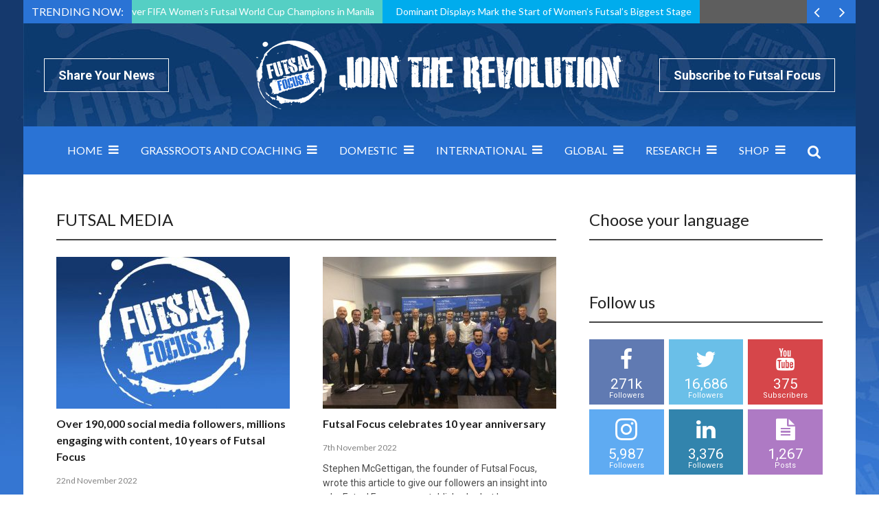

--- FILE ---
content_type: text/html; charset=UTF-8
request_url: https://www.futsalfocus.net/tag/futsal-media/
body_size: 23750
content:
<!doctype html>
<!--[if !IE]>
<html class="no-js non-ie" lang="en-GB"> <![endif]-->
<!--[if IE 7 ]>
<html class="no-js ie7" lang="en-GB"> <![endif]-->
<!--[if IE 8 ]>
<html class="no-js ie8" lang="en-GB"> <![endif]-->
<!--[if IE 9 ]>
<html class="no-js ie9" lang="en-GB"> <![endif]-->
<!--[if gt IE 9]><!-->
<html class="no-js" lang="en-GB"> <!--<![endif]-->
<head><meta charset="UTF-8"/><script>if(navigator.userAgent.match(/MSIE|Internet Explorer/i)||navigator.userAgent.match(/Trident\/7\..*?rv:11/i)){var href=document.location.href;if(!href.match(/[?&]nowprocket/)){if(href.indexOf("?")==-1){if(href.indexOf("#")==-1){document.location.href=href+"?nowprocket=1"}else{document.location.href=href.replace("#","?nowprocket=1#")}}else{if(href.indexOf("#")==-1){document.location.href=href+"&nowprocket=1"}else{document.location.href=href.replace("#","&nowprocket=1#")}}}}</script><script>class RocketLazyLoadScripts{constructor(){this.triggerEvents=["keydown","mousedown","mousemove","touchmove","touchstart","touchend","wheel"],this.userEventHandler=this._triggerListener.bind(this),this.touchStartHandler=this._onTouchStart.bind(this),this.touchMoveHandler=this._onTouchMove.bind(this),this.touchEndHandler=this._onTouchEnd.bind(this),this.clickHandler=this._onClick.bind(this),this.interceptedClicks=[],window.addEventListener("pageshow",(e=>{this.persisted=e.persisted})),window.addEventListener("DOMContentLoaded",(()=>{this._preconnect3rdParties()})),this.delayedScripts={normal:[],async:[],defer:[]},this.allJQueries=[]}_addUserInteractionListener(e){document.hidden?e._triggerListener():(this.triggerEvents.forEach((t=>window.addEventListener(t,e.userEventHandler,{passive:!0}))),window.addEventListener("touchstart",e.touchStartHandler,{passive:!0}),window.addEventListener("mousedown",e.touchStartHandler),document.addEventListener("visibilitychange",e.userEventHandler))}_removeUserInteractionListener(){this.triggerEvents.forEach((e=>window.removeEventListener(e,this.userEventHandler,{passive:!0}))),document.removeEventListener("visibilitychange",this.userEventHandler)}_onTouchStart(e){"HTML"!==e.target.tagName&&(window.addEventListener("touchend",this.touchEndHandler),window.addEventListener("mouseup",this.touchEndHandler),window.addEventListener("touchmove",this.touchMoveHandler,{passive:!0}),window.addEventListener("mousemove",this.touchMoveHandler),e.target.addEventListener("click",this.clickHandler),this._renameDOMAttribute(e.target,"onclick","rocket-onclick"))}_onTouchMove(e){window.removeEventListener("touchend",this.touchEndHandler),window.removeEventListener("mouseup",this.touchEndHandler),window.removeEventListener("touchmove",this.touchMoveHandler,{passive:!0}),window.removeEventListener("mousemove",this.touchMoveHandler),e.target.removeEventListener("click",this.clickHandler),this._renameDOMAttribute(e.target,"rocket-onclick","onclick")}_onTouchEnd(e){window.removeEventListener("touchend",this.touchEndHandler),window.removeEventListener("mouseup",this.touchEndHandler),window.removeEventListener("touchmove",this.touchMoveHandler,{passive:!0}),window.removeEventListener("mousemove",this.touchMoveHandler)}_onClick(e){e.target.removeEventListener("click",this.clickHandler),this._renameDOMAttribute(e.target,"rocket-onclick","onclick"),this.interceptedClicks.push(e),e.preventDefault(),e.stopPropagation(),e.stopImmediatePropagation()}_replayClicks(){window.removeEventListener("touchstart",this.touchStartHandler,{passive:!0}),window.removeEventListener("mousedown",this.touchStartHandler),this.interceptedClicks.forEach((e=>{e.target.dispatchEvent(new MouseEvent("click",{view:e.view,bubbles:!0,cancelable:!0}))}))}_renameDOMAttribute(e,t,n){e.hasAttribute&&e.hasAttribute(t)&&(event.target.setAttribute(n,event.target.getAttribute(t)),event.target.removeAttribute(t))}_triggerListener(){this._removeUserInteractionListener(this),"loading"===document.readyState?document.addEventListener("DOMContentLoaded",this._loadEverythingNow.bind(this)):this._loadEverythingNow()}_preconnect3rdParties(){let e=[];document.querySelectorAll("script[type=rocketlazyloadscript]").forEach((t=>{if(t.hasAttribute("src")){const n=new URL(t.src).origin;n!==location.origin&&e.push({src:n,crossOrigin:t.crossOrigin||"module"===t.getAttribute("data-rocket-type")})}})),e=[...new Map(e.map((e=>[JSON.stringify(e),e]))).values()],this._batchInjectResourceHints(e,"preconnect")}async _loadEverythingNow(){this.lastBreath=Date.now(),this._delayEventListeners(),this._delayJQueryReady(this),this._handleDocumentWrite(),this._registerAllDelayedScripts(),this._preloadAllScripts(),await this._loadScriptsFromList(this.delayedScripts.normal),await this._loadScriptsFromList(this.delayedScripts.defer),await this._loadScriptsFromList(this.delayedScripts.async);try{await this._triggerDOMContentLoaded(),await this._triggerWindowLoad()}catch(e){}window.dispatchEvent(new Event("rocket-allScriptsLoaded")),this._replayClicks()}_registerAllDelayedScripts(){document.querySelectorAll("script[type=rocketlazyloadscript]").forEach((e=>{e.hasAttribute("src")?e.hasAttribute("async")&&!1!==e.async?this.delayedScripts.async.push(e):e.hasAttribute("defer")&&!1!==e.defer||"module"===e.getAttribute("data-rocket-type")?this.delayedScripts.defer.push(e):this.delayedScripts.normal.push(e):this.delayedScripts.normal.push(e)}))}async _transformScript(e){return await this._littleBreath(),new Promise((t=>{const n=document.createElement("script");[...e.attributes].forEach((e=>{let t=e.nodeName;"type"!==t&&("data-rocket-type"===t&&(t="type"),n.setAttribute(t,e.nodeValue))})),e.hasAttribute("src")?(n.addEventListener("load",t),n.addEventListener("error",t)):(n.text=e.text,t());try{e.parentNode.replaceChild(n,e)}catch(e){t()}}))}async _loadScriptsFromList(e){const t=e.shift();return t?(await this._transformScript(t),this._loadScriptsFromList(e)):Promise.resolve()}_preloadAllScripts(){this._batchInjectResourceHints([...this.delayedScripts.normal,...this.delayedScripts.defer,...this.delayedScripts.async],"preload")}_batchInjectResourceHints(e,t){var n=document.createDocumentFragment();e.forEach((e=>{if(e.src){const i=document.createElement("link");i.href=e.src,i.rel=t,"preconnect"!==t&&(i.as="script"),e.getAttribute&&"module"===e.getAttribute("data-rocket-type")&&(i.crossOrigin=!0),e.crossOrigin&&(i.crossOrigin=e.crossOrigin),n.appendChild(i)}})),document.head.appendChild(n)}_delayEventListeners(){let e={};function t(t,n){!function(t){function n(n){return e[t].eventsToRewrite.indexOf(n)>=0?"rocket-"+n:n}e[t]||(e[t]={originalFunctions:{add:t.addEventListener,remove:t.removeEventListener},eventsToRewrite:[]},t.addEventListener=function(){arguments[0]=n(arguments[0]),e[t].originalFunctions.add.apply(t,arguments)},t.removeEventListener=function(){arguments[0]=n(arguments[0]),e[t].originalFunctions.remove.apply(t,arguments)})}(t),e[t].eventsToRewrite.push(n)}function n(e,t){let n=e[t];Object.defineProperty(e,t,{get:()=>n||function(){},set(i){e["rocket"+t]=n=i}})}t(document,"DOMContentLoaded"),t(window,"DOMContentLoaded"),t(window,"load"),t(window,"pageshow"),t(document,"readystatechange"),n(document,"onreadystatechange"),n(window,"onload"),n(window,"onpageshow")}_delayJQueryReady(e){let t=window.jQuery;Object.defineProperty(window,"jQuery",{get:()=>t,set(n){if(n&&n.fn&&!e.allJQueries.includes(n)){n.fn.ready=n.fn.init.prototype.ready=function(t){e.domReadyFired?t.bind(document)(n):document.addEventListener("rocket-DOMContentLoaded",(()=>t.bind(document)(n)))};const t=n.fn.on;n.fn.on=n.fn.init.prototype.on=function(){if(this[0]===window){function e(e){return e.split(" ").map((e=>"load"===e||0===e.indexOf("load.")?"rocket-jquery-load":e)).join(" ")}"string"==typeof arguments[0]||arguments[0]instanceof String?arguments[0]=e(arguments[0]):"object"==typeof arguments[0]&&Object.keys(arguments[0]).forEach((t=>{delete Object.assign(arguments[0],{[e(t)]:arguments[0][t]})[t]}))}return t.apply(this,arguments),this},e.allJQueries.push(n)}t=n}})}async _triggerDOMContentLoaded(){this.domReadyFired=!0,await this._littleBreath(),document.dispatchEvent(new Event("rocket-DOMContentLoaded")),await this._littleBreath(),window.dispatchEvent(new Event("rocket-DOMContentLoaded")),await this._littleBreath(),document.dispatchEvent(new Event("rocket-readystatechange")),await this._littleBreath(),document.rocketonreadystatechange&&document.rocketonreadystatechange()}async _triggerWindowLoad(){await this._littleBreath(),window.dispatchEvent(new Event("rocket-load")),await this._littleBreath(),window.rocketonload&&window.rocketonload(),await this._littleBreath(),this.allJQueries.forEach((e=>e(window).trigger("rocket-jquery-load"))),await this._littleBreath();const e=new Event("rocket-pageshow");e.persisted=this.persisted,window.dispatchEvent(e),await this._littleBreath(),window.rocketonpageshow&&window.rocketonpageshow({persisted:this.persisted})}_handleDocumentWrite(){const e=new Map;document.write=document.writeln=function(t){const n=document.currentScript,i=document.createRange(),r=n.parentElement;let o=e.get(n);void 0===o&&(o=n.nextSibling,e.set(n,o));const s=document.createDocumentFragment();i.setStart(s,0),s.appendChild(i.createContextualFragment(t)),r.insertBefore(s,o)}}async _littleBreath(){Date.now()-this.lastBreath>45&&(await this._requestAnimFrame(),this.lastBreath=Date.now())}async _requestAnimFrame(){return document.hidden?new Promise((e=>setTimeout(e))):new Promise((e=>requestAnimationFrame(e)))}static run(){const e=new RocketLazyLoadScripts;e._addUserInteractionListener(e)}}RocketLazyLoadScripts.run();</script>

<meta name="viewport" content="width=device-width, initial-scale=1.0">
<link rel="profile" href="https://gmpg.org/xfn/11"/>
<link rel="pingback" href="https://www.futsalfocus.net/xmlrpc.php"/>
<meta name='robots' content='index, follow, max-image-preview:large, max-snippet:-1, max-video-preview:-1' />

	<!-- This site is optimized with the Yoast SEO plugin v20.3 - https://yoast.com/wordpress/plugins/seo/ -->
	<title>Futsal Media Archives - Futsal Focus</title>
	<link rel="canonical" href="https://www.futsalfocus.net/tag/futsal-media/" />
	<meta property="og:locale" content="en_GB" />
	<meta property="og:type" content="article" />
	<meta property="og:title" content="Futsal Media Archives - Futsal Focus" />
	<meta property="og:url" content="https://www.futsalfocus.net/tag/futsal-media/" />
	<meta property="og:site_name" content="Futsal Focus" />
	<meta property="og:image" content="https://www.futsalfocus.net/wp-content/uploads/2019/03/FF.jpg" />
	<meta property="og:image:width" content="600" />
	<meta property="og:image:height" content="600" />
	<meta property="og:image:type" content="image/jpeg" />
	<meta name="twitter:card" content="summary_large_image" />
	<meta name="twitter:site" content="@futsal_focus" />
	<script type="application/ld+json" class="yoast-schema-graph">{"@context":"https://schema.org","@graph":[{"@type":"CollectionPage","@id":"https://www.futsalfocus.net/tag/futsal-media/","url":"https://www.futsalfocus.net/tag/futsal-media/","name":"Futsal Media Archives - Futsal Focus","isPartOf":{"@id":"https://www.futsalfocus.net/#website"},"primaryImageOfPage":{"@id":"https://www.futsalfocus.net/tag/futsal-media/#primaryimage"},"image":{"@id":"https://www.futsalfocus.net/tag/futsal-media/#primaryimage"},"thumbnailUrl":"https://www.futsalfocus.net/wp-content/uploads/2022/11/FF.jpg","breadcrumb":{"@id":"https://www.futsalfocus.net/tag/futsal-media/#breadcrumb"},"inLanguage":"en-GB"},{"@type":"ImageObject","inLanguage":"en-GB","@id":"https://www.futsalfocus.net/tag/futsal-media/#primaryimage","url":"https://www.futsalfocus.net/wp-content/uploads/2022/11/FF.jpg","contentUrl":"https://www.futsalfocus.net/wp-content/uploads/2022/11/FF.jpg","width":800,"height":600,"caption":"Over 190,000 social media followers, millions engagement in content, 10 years of Futsal Focus"},{"@type":"BreadcrumbList","@id":"https://www.futsalfocus.net/tag/futsal-media/#breadcrumb","itemListElement":[{"@type":"ListItem","position":1,"name":"Home","item":"https://www.futsalfocus.net/"},{"@type":"ListItem","position":2,"name":"Futsal Media"}]},{"@type":"WebSite","@id":"https://www.futsalfocus.net/#website","url":"https://www.futsalfocus.net/","name":"Futsal Focus","description":"The Home of Futsal on Futsal Focus which includes news, exclusive interviews, videos and more","potentialAction":[{"@type":"SearchAction","target":{"@type":"EntryPoint","urlTemplate":"https://www.futsalfocus.net/?s={search_term_string}"},"query-input":"required name=search_term_string"}],"inLanguage":"en-GB"}]}</script>
	<!-- / Yoast SEO plugin. -->


<link rel='dns-prefetch' href='//fonts.googleapis.com' />
<link rel='dns-prefetch' href='//netdna.bootstrapcdn.com' />
<link rel="alternate" type="application/rss+xml" title="Futsal Focus &raquo; Feed" href="https://www.futsalfocus.net/feed/" />
<link rel="alternate" type="application/rss+xml" title="Futsal Focus &raquo; Comments Feed" href="https://www.futsalfocus.net/comments/feed/" />
<link rel="icon" href="https://www.futsalfocus.net/wp-content/uploads/2016/04/favicon.png" type="image/x-icon"/>
	<link rel="apple-touch-icon" href="https://www.futsalfocus.net/wp-content/uploads/2016/04/favicon.png"/>
	<link rel="alternate" type="application/rss+xml" title="Futsal Focus &raquo; Futsal Media Tag Feed" href="https://www.futsalfocus.net/tag/futsal-media/feed/" />
<script type="rocketlazyloadscript" data-rocket-type="text/javascript">
/* <![CDATA[ */
window._wpemojiSettings = {"baseUrl":"https:\/\/s.w.org\/images\/core\/emoji\/15.0.3\/72x72\/","ext":".png","svgUrl":"https:\/\/s.w.org\/images\/core\/emoji\/15.0.3\/svg\/","svgExt":".svg","source":{"concatemoji":"https:\/\/www.futsalfocus.net\/wp-includes\/js\/wp-emoji-release.min.js?ver=6.6.4"}};
/*! This file is auto-generated */
!function(i,n){var o,s,e;function c(e){try{var t={supportTests:e,timestamp:(new Date).valueOf()};sessionStorage.setItem(o,JSON.stringify(t))}catch(e){}}function p(e,t,n){e.clearRect(0,0,e.canvas.width,e.canvas.height),e.fillText(t,0,0);var t=new Uint32Array(e.getImageData(0,0,e.canvas.width,e.canvas.height).data),r=(e.clearRect(0,0,e.canvas.width,e.canvas.height),e.fillText(n,0,0),new Uint32Array(e.getImageData(0,0,e.canvas.width,e.canvas.height).data));return t.every(function(e,t){return e===r[t]})}function u(e,t,n){switch(t){case"flag":return n(e,"\ud83c\udff3\ufe0f\u200d\u26a7\ufe0f","\ud83c\udff3\ufe0f\u200b\u26a7\ufe0f")?!1:!n(e,"\ud83c\uddfa\ud83c\uddf3","\ud83c\uddfa\u200b\ud83c\uddf3")&&!n(e,"\ud83c\udff4\udb40\udc67\udb40\udc62\udb40\udc65\udb40\udc6e\udb40\udc67\udb40\udc7f","\ud83c\udff4\u200b\udb40\udc67\u200b\udb40\udc62\u200b\udb40\udc65\u200b\udb40\udc6e\u200b\udb40\udc67\u200b\udb40\udc7f");case"emoji":return!n(e,"\ud83d\udc26\u200d\u2b1b","\ud83d\udc26\u200b\u2b1b")}return!1}function f(e,t,n){var r="undefined"!=typeof WorkerGlobalScope&&self instanceof WorkerGlobalScope?new OffscreenCanvas(300,150):i.createElement("canvas"),a=r.getContext("2d",{willReadFrequently:!0}),o=(a.textBaseline="top",a.font="600 32px Arial",{});return e.forEach(function(e){o[e]=t(a,e,n)}),o}function t(e){var t=i.createElement("script");t.src=e,t.defer=!0,i.head.appendChild(t)}"undefined"!=typeof Promise&&(o="wpEmojiSettingsSupports",s=["flag","emoji"],n.supports={everything:!0,everythingExceptFlag:!0},e=new Promise(function(e){i.addEventListener("DOMContentLoaded",e,{once:!0})}),new Promise(function(t){var n=function(){try{var e=JSON.parse(sessionStorage.getItem(o));if("object"==typeof e&&"number"==typeof e.timestamp&&(new Date).valueOf()<e.timestamp+604800&&"object"==typeof e.supportTests)return e.supportTests}catch(e){}return null}();if(!n){if("undefined"!=typeof Worker&&"undefined"!=typeof OffscreenCanvas&&"undefined"!=typeof URL&&URL.createObjectURL&&"undefined"!=typeof Blob)try{var e="postMessage("+f.toString()+"("+[JSON.stringify(s),u.toString(),p.toString()].join(",")+"));",r=new Blob([e],{type:"text/javascript"}),a=new Worker(URL.createObjectURL(r),{name:"wpTestEmojiSupports"});return void(a.onmessage=function(e){c(n=e.data),a.terminate(),t(n)})}catch(e){}c(n=f(s,u,p))}t(n)}).then(function(e){for(var t in e)n.supports[t]=e[t],n.supports.everything=n.supports.everything&&n.supports[t],"flag"!==t&&(n.supports.everythingExceptFlag=n.supports.everythingExceptFlag&&n.supports[t]);n.supports.everythingExceptFlag=n.supports.everythingExceptFlag&&!n.supports.flag,n.DOMReady=!1,n.readyCallback=function(){n.DOMReady=!0}}).then(function(){return e}).then(function(){var e;n.supports.everything||(n.readyCallback(),(e=n.source||{}).concatemoji?t(e.concatemoji):e.wpemoji&&e.twemoji&&(t(e.twemoji),t(e.wpemoji)))}))}((window,document),window._wpemojiSettings);
/* ]]> */
</script>
<link data-minify="1" rel='stylesheet' id='arqam-style-css' href='https://www.futsalfocus.net/wp-content/cache/min/1/wp-content/plugins/arqam/assets/style.css?ver=1690446744' type='text/css' media='all' />
<link data-minify="1" rel='stylesheet' id='taqyeem-style-css' href='https://www.futsalfocus.net/wp-content/cache/min/1/wp-content/plugins/taqyeem/style.css?ver=1690446744' type='text/css' media='all' />
<style id='wp-emoji-styles-inline-css' type='text/css'>

	img.wp-smiley, img.emoji {
		display: inline !important;
		border: none !important;
		box-shadow: none !important;
		height: 1em !important;
		width: 1em !important;
		margin: 0 0.07em !important;
		vertical-align: -0.1em !important;
		background: none !important;
		padding: 0 !important;
	}
</style>
<link rel='stylesheet' id='wp-block-library-css' href='https://www.futsalfocus.net/wp-includes/css/dist/block-library/style.min.css?ver=6.6.4' type='text/css' media='all' />
<link data-minify="1" rel='stylesheet' id='wc-blocks-vendors-style-css' href='https://www.futsalfocus.net/wp-content/cache/min/1/wp-content/plugins/woocommerce/packages/woocommerce-blocks/build/wc-blocks-vendors-style.css?ver=1690446744' type='text/css' media='all' />
<link data-minify="1" rel='stylesheet' id='wc-blocks-style-css' href='https://www.futsalfocus.net/wp-content/cache/min/1/wp-content/plugins/woocommerce/packages/woocommerce-blocks/build/wc-blocks-style.css?ver=1690446744' type='text/css' media='all' />
<style id='classic-theme-styles-inline-css' type='text/css'>
/*! This file is auto-generated */
.wp-block-button__link{color:#fff;background-color:#32373c;border-radius:9999px;box-shadow:none;text-decoration:none;padding:calc(.667em + 2px) calc(1.333em + 2px);font-size:1.125em}.wp-block-file__button{background:#32373c;color:#fff;text-decoration:none}
</style>
<style id='global-styles-inline-css' type='text/css'>
:root{--wp--preset--aspect-ratio--square: 1;--wp--preset--aspect-ratio--4-3: 4/3;--wp--preset--aspect-ratio--3-4: 3/4;--wp--preset--aspect-ratio--3-2: 3/2;--wp--preset--aspect-ratio--2-3: 2/3;--wp--preset--aspect-ratio--16-9: 16/9;--wp--preset--aspect-ratio--9-16: 9/16;--wp--preset--color--black: #000000;--wp--preset--color--cyan-bluish-gray: #abb8c3;--wp--preset--color--white: #ffffff;--wp--preset--color--pale-pink: #f78da7;--wp--preset--color--vivid-red: #cf2e2e;--wp--preset--color--luminous-vivid-orange: #ff6900;--wp--preset--color--luminous-vivid-amber: #fcb900;--wp--preset--color--light-green-cyan: #7bdcb5;--wp--preset--color--vivid-green-cyan: #00d084;--wp--preset--color--pale-cyan-blue: #8ed1fc;--wp--preset--color--vivid-cyan-blue: #0693e3;--wp--preset--color--vivid-purple: #9b51e0;--wp--preset--gradient--vivid-cyan-blue-to-vivid-purple: linear-gradient(135deg,rgba(6,147,227,1) 0%,rgb(155,81,224) 100%);--wp--preset--gradient--light-green-cyan-to-vivid-green-cyan: linear-gradient(135deg,rgb(122,220,180) 0%,rgb(0,208,130) 100%);--wp--preset--gradient--luminous-vivid-amber-to-luminous-vivid-orange: linear-gradient(135deg,rgba(252,185,0,1) 0%,rgba(255,105,0,1) 100%);--wp--preset--gradient--luminous-vivid-orange-to-vivid-red: linear-gradient(135deg,rgba(255,105,0,1) 0%,rgb(207,46,46) 100%);--wp--preset--gradient--very-light-gray-to-cyan-bluish-gray: linear-gradient(135deg,rgb(238,238,238) 0%,rgb(169,184,195) 100%);--wp--preset--gradient--cool-to-warm-spectrum: linear-gradient(135deg,rgb(74,234,220) 0%,rgb(151,120,209) 20%,rgb(207,42,186) 40%,rgb(238,44,130) 60%,rgb(251,105,98) 80%,rgb(254,248,76) 100%);--wp--preset--gradient--blush-light-purple: linear-gradient(135deg,rgb(255,206,236) 0%,rgb(152,150,240) 100%);--wp--preset--gradient--blush-bordeaux: linear-gradient(135deg,rgb(254,205,165) 0%,rgb(254,45,45) 50%,rgb(107,0,62) 100%);--wp--preset--gradient--luminous-dusk: linear-gradient(135deg,rgb(255,203,112) 0%,rgb(199,81,192) 50%,rgb(65,88,208) 100%);--wp--preset--gradient--pale-ocean: linear-gradient(135deg,rgb(255,245,203) 0%,rgb(182,227,212) 50%,rgb(51,167,181) 100%);--wp--preset--gradient--electric-grass: linear-gradient(135deg,rgb(202,248,128) 0%,rgb(113,206,126) 100%);--wp--preset--gradient--midnight: linear-gradient(135deg,rgb(2,3,129) 0%,rgb(40,116,252) 100%);--wp--preset--font-size--small: 13px;--wp--preset--font-size--medium: 20px;--wp--preset--font-size--large: 36px;--wp--preset--font-size--x-large: 42px;--wp--preset--spacing--20: 0.44rem;--wp--preset--spacing--30: 0.67rem;--wp--preset--spacing--40: 1rem;--wp--preset--spacing--50: 1.5rem;--wp--preset--spacing--60: 2.25rem;--wp--preset--spacing--70: 3.38rem;--wp--preset--spacing--80: 5.06rem;--wp--preset--shadow--natural: 6px 6px 9px rgba(0, 0, 0, 0.2);--wp--preset--shadow--deep: 12px 12px 50px rgba(0, 0, 0, 0.4);--wp--preset--shadow--sharp: 6px 6px 0px rgba(0, 0, 0, 0.2);--wp--preset--shadow--outlined: 6px 6px 0px -3px rgba(255, 255, 255, 1), 6px 6px rgba(0, 0, 0, 1);--wp--preset--shadow--crisp: 6px 6px 0px rgba(0, 0, 0, 1);}:where(.is-layout-flex){gap: 0.5em;}:where(.is-layout-grid){gap: 0.5em;}body .is-layout-flex{display: flex;}.is-layout-flex{flex-wrap: wrap;align-items: center;}.is-layout-flex > :is(*, div){margin: 0;}body .is-layout-grid{display: grid;}.is-layout-grid > :is(*, div){margin: 0;}:where(.wp-block-columns.is-layout-flex){gap: 2em;}:where(.wp-block-columns.is-layout-grid){gap: 2em;}:where(.wp-block-post-template.is-layout-flex){gap: 1.25em;}:where(.wp-block-post-template.is-layout-grid){gap: 1.25em;}.has-black-color{color: var(--wp--preset--color--black) !important;}.has-cyan-bluish-gray-color{color: var(--wp--preset--color--cyan-bluish-gray) !important;}.has-white-color{color: var(--wp--preset--color--white) !important;}.has-pale-pink-color{color: var(--wp--preset--color--pale-pink) !important;}.has-vivid-red-color{color: var(--wp--preset--color--vivid-red) !important;}.has-luminous-vivid-orange-color{color: var(--wp--preset--color--luminous-vivid-orange) !important;}.has-luminous-vivid-amber-color{color: var(--wp--preset--color--luminous-vivid-amber) !important;}.has-light-green-cyan-color{color: var(--wp--preset--color--light-green-cyan) !important;}.has-vivid-green-cyan-color{color: var(--wp--preset--color--vivid-green-cyan) !important;}.has-pale-cyan-blue-color{color: var(--wp--preset--color--pale-cyan-blue) !important;}.has-vivid-cyan-blue-color{color: var(--wp--preset--color--vivid-cyan-blue) !important;}.has-vivid-purple-color{color: var(--wp--preset--color--vivid-purple) !important;}.has-black-background-color{background-color: var(--wp--preset--color--black) !important;}.has-cyan-bluish-gray-background-color{background-color: var(--wp--preset--color--cyan-bluish-gray) !important;}.has-white-background-color{background-color: var(--wp--preset--color--white) !important;}.has-pale-pink-background-color{background-color: var(--wp--preset--color--pale-pink) !important;}.has-vivid-red-background-color{background-color: var(--wp--preset--color--vivid-red) !important;}.has-luminous-vivid-orange-background-color{background-color: var(--wp--preset--color--luminous-vivid-orange) !important;}.has-luminous-vivid-amber-background-color{background-color: var(--wp--preset--color--luminous-vivid-amber) !important;}.has-light-green-cyan-background-color{background-color: var(--wp--preset--color--light-green-cyan) !important;}.has-vivid-green-cyan-background-color{background-color: var(--wp--preset--color--vivid-green-cyan) !important;}.has-pale-cyan-blue-background-color{background-color: var(--wp--preset--color--pale-cyan-blue) !important;}.has-vivid-cyan-blue-background-color{background-color: var(--wp--preset--color--vivid-cyan-blue) !important;}.has-vivid-purple-background-color{background-color: var(--wp--preset--color--vivid-purple) !important;}.has-black-border-color{border-color: var(--wp--preset--color--black) !important;}.has-cyan-bluish-gray-border-color{border-color: var(--wp--preset--color--cyan-bluish-gray) !important;}.has-white-border-color{border-color: var(--wp--preset--color--white) !important;}.has-pale-pink-border-color{border-color: var(--wp--preset--color--pale-pink) !important;}.has-vivid-red-border-color{border-color: var(--wp--preset--color--vivid-red) !important;}.has-luminous-vivid-orange-border-color{border-color: var(--wp--preset--color--luminous-vivid-orange) !important;}.has-luminous-vivid-amber-border-color{border-color: var(--wp--preset--color--luminous-vivid-amber) !important;}.has-light-green-cyan-border-color{border-color: var(--wp--preset--color--light-green-cyan) !important;}.has-vivid-green-cyan-border-color{border-color: var(--wp--preset--color--vivid-green-cyan) !important;}.has-pale-cyan-blue-border-color{border-color: var(--wp--preset--color--pale-cyan-blue) !important;}.has-vivid-cyan-blue-border-color{border-color: var(--wp--preset--color--vivid-cyan-blue) !important;}.has-vivid-purple-border-color{border-color: var(--wp--preset--color--vivid-purple) !important;}.has-vivid-cyan-blue-to-vivid-purple-gradient-background{background: var(--wp--preset--gradient--vivid-cyan-blue-to-vivid-purple) !important;}.has-light-green-cyan-to-vivid-green-cyan-gradient-background{background: var(--wp--preset--gradient--light-green-cyan-to-vivid-green-cyan) !important;}.has-luminous-vivid-amber-to-luminous-vivid-orange-gradient-background{background: var(--wp--preset--gradient--luminous-vivid-amber-to-luminous-vivid-orange) !important;}.has-luminous-vivid-orange-to-vivid-red-gradient-background{background: var(--wp--preset--gradient--luminous-vivid-orange-to-vivid-red) !important;}.has-very-light-gray-to-cyan-bluish-gray-gradient-background{background: var(--wp--preset--gradient--very-light-gray-to-cyan-bluish-gray) !important;}.has-cool-to-warm-spectrum-gradient-background{background: var(--wp--preset--gradient--cool-to-warm-spectrum) !important;}.has-blush-light-purple-gradient-background{background: var(--wp--preset--gradient--blush-light-purple) !important;}.has-blush-bordeaux-gradient-background{background: var(--wp--preset--gradient--blush-bordeaux) !important;}.has-luminous-dusk-gradient-background{background: var(--wp--preset--gradient--luminous-dusk) !important;}.has-pale-ocean-gradient-background{background: var(--wp--preset--gradient--pale-ocean) !important;}.has-electric-grass-gradient-background{background: var(--wp--preset--gradient--electric-grass) !important;}.has-midnight-gradient-background{background: var(--wp--preset--gradient--midnight) !important;}.has-small-font-size{font-size: var(--wp--preset--font-size--small) !important;}.has-medium-font-size{font-size: var(--wp--preset--font-size--medium) !important;}.has-large-font-size{font-size: var(--wp--preset--font-size--large) !important;}.has-x-large-font-size{font-size: var(--wp--preset--font-size--x-large) !important;}
:where(.wp-block-post-template.is-layout-flex){gap: 1.25em;}:where(.wp-block-post-template.is-layout-grid){gap: 1.25em;}
:where(.wp-block-columns.is-layout-flex){gap: 2em;}:where(.wp-block-columns.is-layout-grid){gap: 2em;}
:root :where(.wp-block-pullquote){font-size: 1.5em;line-height: 1.6;}
</style>
<link data-minify="1" rel='stylesheet' id='contact-form-7-css' href='https://www.futsalfocus.net/wp-content/cache/min/1/wp-content/plugins/contact-form-7/includes/css/styles.css?ver=1690446744' type='text/css' media='all' />
<link data-minify="1" rel='stylesheet' id='essential-grid-plugin-settings-css' href='https://www.futsalfocus.net/wp-content/cache/min/1/wp-content/plugins/essential-grid/public/assets/css/settings.css?ver=1690446744' type='text/css' media='all' />
<link rel='stylesheet' id='tp-open-sans-css' href='https://fonts.googleapis.com/css?family=Open+Sans%3A300%2C400%2C600%2C700%2C800&#038;ver=6.6.4' type='text/css' media='all' />
<link rel='stylesheet' id='tp-raleway-css' href='https://fonts.googleapis.com/css?family=Raleway%3A100%2C200%2C300%2C400%2C500%2C600%2C700%2C800%2C900&#038;ver=6.6.4' type='text/css' media='all' />
<link rel='stylesheet' id='tp-droid-serif-css' href='https://fonts.googleapis.com/css?family=Droid+Serif%3A400%2C700&#038;ver=6.6.4' type='text/css' media='all' />
<link data-minify="1" rel='stylesheet' id='pac-styles-css' href='https://www.futsalfocus.net/wp-content/cache/min/1/wp-content/plugins/woocommerce-product-archive-customiser/assets/css/pac.css?ver=1690446744' type='text/css' media='all' />
<link data-minify="1" rel='stylesheet' id='pac-layout-styles-css' href='https://www.futsalfocus.net/wp-content/cache/min/1/wp-content/plugins/woocommerce-product-archive-customiser/assets/css/layout.css?ver=1690446744' type='text/css' media='only screen and (min-width: 768px)' />
<link data-minify="1" rel='stylesheet' id='woocommerce-layout-css' href='https://www.futsalfocus.net/wp-content/cache/min/1/wp-content/plugins/woocommerce/assets/css/woocommerce-layout.css?ver=1690446744' type='text/css' media='all' />
<link data-minify="1" rel='stylesheet' id='woocommerce-smallscreen-css' href='https://www.futsalfocus.net/wp-content/cache/min/1/wp-content/plugins/woocommerce/assets/css/woocommerce-smallscreen.css?ver=1690446744' type='text/css' media='only screen and (max-width: 768px)' />
<link data-minify="1" rel='stylesheet' id='woocommerce-general-css' href='https://www.futsalfocus.net/wp-content/cache/min/1/wp-content/plugins/woocommerce/assets/css/woocommerce.css?ver=1690446744' type='text/css' media='all' />
<style id='woocommerce-inline-inline-css' type='text/css'>
.woocommerce form .form-row .required { visibility: visible; }
</style>
<link data-minify="1" rel='stylesheet' id='mc4wp-form-themes-css' href='https://www.futsalfocus.net/wp-content/cache/min/1/wp-content/plugins/mailchimp-for-wp/assets/css/form-themes.css?ver=1690446744' type='text/css' media='all' />
<link data-minify="1" rel='stylesheet' id='wp-pagenavi-css' href='https://www.futsalfocus.net/wp-content/cache/min/1/wp-content/plugins/wp-pagenavi/pagenavi-css.css?ver=1690446744' type='text/css' media='all' />
<link rel='stylesheet' id='overmax-style-css' href='https://www.futsalfocus.net/wp-content/themes/overmax/inc/css/style.min.css?ver=1.1' type='text/css' media='all' />
<link rel='stylesheet' id='google-font-pack-css' href='https://fonts.googleapis.com/css?family=Roboto:400,700,700italic,400italic%7CRoboto+Slab:400,700%7CLato:300,400,700%7C&#038;subset=latin' type='text/css' media='all' />
<link data-minify="1" rel='stylesheet' id='font-awesome-css' href='https://www.futsalfocus.net/wp-content/cache/min/1/wp-content/themes/overmax/inc/fonts/font-awesome/css/font-awesome.min.css?ver=1690446744' type='text/css' media='all' />
<link data-minify="1" rel='stylesheet' id='fontawesome-css' href='https://www.futsalfocus.net/wp-content/cache/min/1/font-awesome/latest/css/font-awesome.css?ver=1690446744' type='text/css' media='all' />
<link data-minify="1" rel='stylesheet' id='scss-css' href='https://www.futsalfocus.net/wp-content/cache/min/1/wp-content/cache/busting/1/sccss.css?ver=1690446744' type='text/css' media='all' />
		<style>
			/* Accessible for screen readers but hidden from view */
			.fa-hidden { position:absolute; left:-10000px; top:auto; width:1px; height:1px; overflow:hidden; }
			.rtl .fa-hidden { left:10000px; }
			.fa-showtext { margin-right: 5px; }
		</style>
		<script type="rocketlazyloadscript" data-rocket-type="text/javascript" src="https://www.futsalfocus.net/wp-includes/js/jquery/jquery.min.js?ver=3.7.1" id="jquery-core-js"></script>
<script type="rocketlazyloadscript" data-rocket-type="text/javascript" src="https://www.futsalfocus.net/wp-includes/js/jquery/jquery-migrate.min.js?ver=3.4.1" id="jquery-migrate-js"></script>
<script type="rocketlazyloadscript" data-minify="1" data-rocket-type="text/javascript" src="https://www.futsalfocus.net/wp-content/cache/min/1/wp-content/plugins/taqyeem/js/tie.js?ver=1690446744" id="taqyeem-main-js"></script>
<script type="rocketlazyloadscript" data-minify="1" data-rocket-type="text/javascript" src="https://www.futsalfocus.net/wp-content/cache/min/1/wp-content/plugins/essential-grid/public/assets/js/lightbox.js?ver=1690446744" id="themepunchboxext-js"></script>
<script type="rocketlazyloadscript" data-rocket-type="text/javascript" src="https://www.futsalfocus.net/wp-content/plugins/essential-grid/public/assets/js/jquery.themepunch.tools.min.js?ver=2.0.9.1" id="tp-tools-js"></script>
<script type="rocketlazyloadscript" data-rocket-type="text/javascript" src="https://www.futsalfocus.net/wp-content/plugins/essential-grid/public/assets/js/jquery.themepunch.essential.min.js?ver=2.0.9.1" id="essential-grid-essential-grid-script-js"></script>
<script type="text/javascript" id="qc-choice-js-extra">
/* <![CDATA[ */
var choice_cmp_config = {"utid":"","ccpa":"","datalayer":""};
/* ]]> */
</script>
<script type="rocketlazyloadscript" data-rocket-type="text/javascript" async="async" src="https://www.futsalfocus.net/wp-content/plugins/quantcast-choice/public/js/script.min.js?ver=2.0.8" id="qc-choice-js"></script>
<script type="rocketlazyloadscript" data-rocket-type="text/javascript" src="https://www.futsalfocus.net/wp-content/plugins/woocommerce/assets/js/jquery-blockui/jquery.blockUI.min.js?ver=2.7.0-wc.7.5.0" id="jquery-blockui-js"></script>
<script type="text/javascript" id="wc-add-to-cart-js-extra">
/* <![CDATA[ */
var wc_add_to_cart_params = {"ajax_url":"\/wp-admin\/admin-ajax.php","wc_ajax_url":"\/?wc-ajax=%%endpoint%%","i18n_view_cart":"View basket","cart_url":"https:\/\/www.futsalfocus.net\/basket\/","is_cart":"","cart_redirect_after_add":"no"};
/* ]]> */
</script>
<script type="rocketlazyloadscript" data-rocket-type="text/javascript" src="https://www.futsalfocus.net/wp-content/plugins/woocommerce/assets/js/frontend/add-to-cart.min.js?ver=7.5.0" id="wc-add-to-cart-js"></script>
<script type="rocketlazyloadscript" data-minify="1" data-rocket-type="text/javascript" src="https://www.futsalfocus.net/wp-content/cache/min/1/wp-content/plugins/js_composer/assets/js/vendors/woocommerce-add-to-cart.js?ver=1690446744" id="vc_woocommerce-add-to-cart-js-js"></script>
<link rel="https://api.w.org/" href="https://www.futsalfocus.net/wp-json/" /><link rel="alternate" title="JSON" type="application/json" href="https://www.futsalfocus.net/wp-json/wp/v2/tags/313" /><link rel="EditURI" type="application/rsd+xml" title="RSD" href="https://www.futsalfocus.net/xmlrpc.php?rsd" />
<meta name="generator" content="WordPress 6.6.4" />
<meta name="generator" content="WooCommerce 7.5.0" />

<!-- This site is using AdRotate v5.11 to display their advertisements - https://ajdg.solutions/ -->
<!-- AdRotate CSS -->
<style type="text/css" media="screen">
	.g { margin:0px; padding:0px; overflow:hidden; line-height:1; zoom:1; }
	.g img { height:auto; }
	.g-col { position:relative; float:left; }
	.g-col:first-child { margin-left: 0; }
	.g-col:last-child { margin-right: 0; }
	@media only screen and (max-width: 480px) {
		.g-col, .g-dyn, .g-single { width:100%; margin-left:0; margin-right:0; }
	}
</style>
<!-- /AdRotate CSS -->


		<style type="text/css" media="screen">
			
		</style>
		<script type="rocketlazyloadscript" async src="//pagead2.googlesyndication.com/
pagead/js/adsbygoogle.js"></script>
<script type="rocketlazyloadscript">
(adsbygoogle = window.adsbygoogle || []).push({
google_ad_client: "pub-9686321650177641",
enable_page_level_ads: true
});
</script>
<script type="rocketlazyloadscript" data-rocket-type="text/javascript">
jQuery( document ).ready(function() {
   //jQuery(".arq-facebook span").replaceWith("<span>157,498</span>");
});
</script><script type="rocketlazyloadscript" data-rocket-type='text/javascript'>
/* <![CDATA[ */
var taqyeem = {"ajaxurl":"https://www.futsalfocus.net/wp-admin/admin-ajax.php" , "your_rating":"Your Rating:"};
/* ]]> */
</script>
<style type="text/css" media="screen"> 

</style> 
	<noscript><style>.woocommerce-product-gallery{ opacity: 1 !important; }</style></noscript>
	<meta name="generator" content="Powered by WPBakery Page Builder - drag and drop page builder for WordPress."/>
<style type="text/css" media="screen">.top-menu, .full-layout .top-menu-wrap, #navigation-bar #header-search input[type="submit"]{background-color:#2a73d5;}.menu, .wide-menu, .is-sticky .full-menu-sticky-wide {background-color:#2a73d5;}.menu li li:hover, .sub-menu .current_page_item a, .sub-menu .current-menu-item a{background:#2a73d5!important;}.menu li li a:hover{color:;}#td-modular-slider .td-main-slide .dark-cover {background: #2a73d5; background: -webkit-linear-gradient(right, #2a73d5, 30%, transparent); background: -o-linear-gradient(right, #2a73d5, 30%, transparent); background: -moz-linear-gradient(left, #2a73d5, 30%, transparent); background: linear-gradient(to left, #2a73d5, 30%, transparent); background: -ms-linear-gradient(right,  #2a73d5 20%, rgba(0,0,0,0.03) 70%, rgba(0,0,0,0) 60%, rgba(0,0,0,0) 100% );}#td-modular-slider .td-main-slide .dark-cover {background: #2a73d5; background: -webkit-linear-gradient(left, #2a73d5, 30%, transparent); background: -o-linear-gradient(right, #2a73d5, 30%, transparent); background: -moz-linear-gradient(right, #2a73d5, 30%, transparent); background: linear-gradient(to right, #2a73d5, 30%, transparent);background: -ms-linear-gradient(left,  #2a73d5 20%, rgba(0,0,0,0.03) 70%, rgba(0,0,0,0) 60%, rgba(0,0,0,0) 100% );}#td-searchsubmit, #commentform a.button, #commentform input[type="reset"], #commentform input[type="button"], #commentform input[type="submit"], #widehead .call-to-action a.button, #widehead #wide-header-meta a.button, .td-simple-recent-posts-wrap .date-title time, #td-sidebar-recent-posts-color li::before, .td-cf7-home-wraper .wpcf7-submit, .td-module-3-wrap.col-340 .comments-count, .td-module-1-wrap.col-340 .comments-count, .td-module-5-wrap.col-340 .comments-count, .td-module-5-wrap .date-title .td-time, .scroll-up, .scroll-down, .td-module-10-wrap .date-title, .td-tag-cloud-widget a, a.button.td-share-love, .td-module-11-wrap .date-title, #footer_widget, .full-layout .footer-wide, #footer-wrapper .block-bottom, #footer .td-tag-cloud-widget a:hover, .td-video-wrapp .td-embed-description .video-post-title, .review-percentage .review-item span span, .td-module-2-wrap .date-title time, .td-module-5-wrap .date-title time, .td-module-9-content .date-title time, .td-owl-date, .td-thumb-cat-text a:hover, .tag-links a:hover, .modern-ticker, #nprogress .bar, .mt-label, .main-cat a, .mt-controls {background-color:#2a73d5;}.callout-module .button:hover{-webkit-box-shadow: inset 0 0 0 26px #2a73d5; -moz-box-shadow: inset 0 0 0 26px #2a73d5; box-shadow: inset 0 0 0 26px #2a73d5;}#td-triangle-topright::before{border-top: 130px solid #2a73d5;}@media screen and (max-width: 480px) {#td-triangle-topright:before{border-top: 90px solid #2a73d5;}}::-moz-selection{background:#2a73d5;}::selection{background:#2a73d5;}::-webkit-selection{background:#2a73d5;}.site-name:first-letter,.site-name-full:first-letter,.search-results-query,.search-title-small,#author-meta .about-author,#review-box .review-final-score h3,#review-box .review-final-score h4,.td-big-posts .module-overlay,.td-module-11-wrap.col-728 .module-overlay,.td-module-11-wrap.col-340 .module-overlay,#td-modular-slider .module-overlay,.dot-irecommendthis:hover,.td-social-counters .icon,.dot-irecommendthis.active,#ticker-next:after,#ticker-previous:after,.review-box,.cat-links a,blockquote p,.navigation .previous,.navigation .next {color:#2a73d5!important;}.cat-links a {border:1px solid #2a73d5;}.td-share-love:after {border-color: transparent #2a73d5;}#nprogress .peg {box-shadow: 0 0 10px #2a73d5, 0 0 5px #2a73d5;} .td-search-button, .form-submit input {background-color: #2a73d5 !important;}body.boxed-layout{background-image:url(https://www.futsalfocus.net/wp-content/uploads/2016/04/bg.jpg);}body.boxed-layout{background-attachment:fixed;}#widehead .dark-overlay{background: none repeat scroll 0% 0% rgba(0, 0, 0, 0.6);}.td-module-1-wrap.col-340 .comments-count {    display: none;}</style><style type="text/css">.saboxplugin-wrap{-webkit-box-sizing:border-box;-moz-box-sizing:border-box;-ms-box-sizing:border-box;box-sizing:border-box;border:1px solid #eee;width:100%;clear:both;display:block;overflow:hidden;word-wrap:break-word;position:relative}.saboxplugin-wrap .saboxplugin-gravatar{float:left;padding:0 20px 20px 20px}.saboxplugin-wrap .saboxplugin-gravatar img{max-width:100px;height:auto;border-radius:0;}.saboxplugin-wrap .saboxplugin-authorname{font-size:18px;line-height:1;margin:20px 0 0 20px;display:block}.saboxplugin-wrap .saboxplugin-authorname a{text-decoration:none}.saboxplugin-wrap .saboxplugin-authorname a:focus{outline:0}.saboxplugin-wrap .saboxplugin-desc{display:block;margin:5px 20px}.saboxplugin-wrap .saboxplugin-desc a{text-decoration:underline}.saboxplugin-wrap .saboxplugin-desc p{margin:5px 0 12px}.saboxplugin-wrap .saboxplugin-web{margin:0 20px 15px;text-align:left}.saboxplugin-wrap .sab-web-position{text-align:right}.saboxplugin-wrap .saboxplugin-web a{color:#ccc;text-decoration:none}.saboxplugin-wrap .saboxplugin-socials{position:relative;display:block;background:#fcfcfc;padding:5px;border-top:1px solid #eee}.saboxplugin-wrap .saboxplugin-socials a svg{width:20px;height:20px}.saboxplugin-wrap .saboxplugin-socials a svg .st2{fill:#fff; transform-origin:center center;}.saboxplugin-wrap .saboxplugin-socials a svg .st1{fill:rgba(0,0,0,.3)}.saboxplugin-wrap .saboxplugin-socials a:hover{opacity:.8;-webkit-transition:opacity .4s;-moz-transition:opacity .4s;-o-transition:opacity .4s;transition:opacity .4s;box-shadow:none!important;-webkit-box-shadow:none!important}.saboxplugin-wrap .saboxplugin-socials .saboxplugin-icon-color{box-shadow:none;padding:0;border:0;-webkit-transition:opacity .4s;-moz-transition:opacity .4s;-o-transition:opacity .4s;transition:opacity .4s;display:inline-block;color:#fff;font-size:0;text-decoration:inherit;margin:5px;-webkit-border-radius:0;-moz-border-radius:0;-ms-border-radius:0;-o-border-radius:0;border-radius:0;overflow:hidden}.saboxplugin-wrap .saboxplugin-socials .saboxplugin-icon-grey{text-decoration:inherit;box-shadow:none;position:relative;display:-moz-inline-stack;display:inline-block;vertical-align:middle;zoom:1;margin:10px 5px;color:#444;fill:#444}.clearfix:after,.clearfix:before{content:' ';display:table;line-height:0;clear:both}.ie7 .clearfix{zoom:1}.saboxplugin-socials.sabox-colored .saboxplugin-icon-color .sab-twitch{border-color:#38245c}.saboxplugin-socials.sabox-colored .saboxplugin-icon-color .sab-addthis{border-color:#e91c00}.saboxplugin-socials.sabox-colored .saboxplugin-icon-color .sab-behance{border-color:#003eb0}.saboxplugin-socials.sabox-colored .saboxplugin-icon-color .sab-delicious{border-color:#06c}.saboxplugin-socials.sabox-colored .saboxplugin-icon-color .sab-deviantart{border-color:#036824}.saboxplugin-socials.sabox-colored .saboxplugin-icon-color .sab-digg{border-color:#00327c}.saboxplugin-socials.sabox-colored .saboxplugin-icon-color .sab-dribbble{border-color:#ba1655}.saboxplugin-socials.sabox-colored .saboxplugin-icon-color .sab-facebook{border-color:#1e2e4f}.saboxplugin-socials.sabox-colored .saboxplugin-icon-color .sab-flickr{border-color:#003576}.saboxplugin-socials.sabox-colored .saboxplugin-icon-color .sab-github{border-color:#264874}.saboxplugin-socials.sabox-colored .saboxplugin-icon-color .sab-google{border-color:#0b51c5}.saboxplugin-socials.sabox-colored .saboxplugin-icon-color .sab-googleplus{border-color:#96271a}.saboxplugin-socials.sabox-colored .saboxplugin-icon-color .sab-html5{border-color:#902e13}.saboxplugin-socials.sabox-colored .saboxplugin-icon-color .sab-instagram{border-color:#1630aa}.saboxplugin-socials.sabox-colored .saboxplugin-icon-color .sab-linkedin{border-color:#00344f}.saboxplugin-socials.sabox-colored .saboxplugin-icon-color .sab-pinterest{border-color:#5b040e}.saboxplugin-socials.sabox-colored .saboxplugin-icon-color .sab-reddit{border-color:#992900}.saboxplugin-socials.sabox-colored .saboxplugin-icon-color .sab-rss{border-color:#a43b0a}.saboxplugin-socials.sabox-colored .saboxplugin-icon-color .sab-sharethis{border-color:#5d8420}.saboxplugin-socials.sabox-colored .saboxplugin-icon-color .sab-skype{border-color:#00658a}.saboxplugin-socials.sabox-colored .saboxplugin-icon-color .sab-soundcloud{border-color:#995200}.saboxplugin-socials.sabox-colored .saboxplugin-icon-color .sab-spotify{border-color:#0f612c}.saboxplugin-socials.sabox-colored .saboxplugin-icon-color .sab-stackoverflow{border-color:#a95009}.saboxplugin-socials.sabox-colored .saboxplugin-icon-color .sab-steam{border-color:#006388}.saboxplugin-socials.sabox-colored .saboxplugin-icon-color .sab-user_email{border-color:#b84e05}.saboxplugin-socials.sabox-colored .saboxplugin-icon-color .sab-stumbleUpon{border-color:#9b280e}.saboxplugin-socials.sabox-colored .saboxplugin-icon-color .sab-tumblr{border-color:#10151b}.saboxplugin-socials.sabox-colored .saboxplugin-icon-color .sab-twitter{border-color:#0967a0}.saboxplugin-socials.sabox-colored .saboxplugin-icon-color .sab-vimeo{border-color:#0d7091}.saboxplugin-socials.sabox-colored .saboxplugin-icon-color .sab-windows{border-color:#003f71}.saboxplugin-socials.sabox-colored .saboxplugin-icon-color .sab-whatsapp{border-color:#003f71}.saboxplugin-socials.sabox-colored .saboxplugin-icon-color .sab-wordpress{border-color:#0f3647}.saboxplugin-socials.sabox-colored .saboxplugin-icon-color .sab-yahoo{border-color:#14002d}.saboxplugin-socials.sabox-colored .saboxplugin-icon-color .sab-youtube{border-color:#900}.saboxplugin-socials.sabox-colored .saboxplugin-icon-color .sab-xing{border-color:#000202}.saboxplugin-socials.sabox-colored .saboxplugin-icon-color .sab-mixcloud{border-color:#2475a0}.saboxplugin-socials.sabox-colored .saboxplugin-icon-color .sab-vk{border-color:#243549}.saboxplugin-socials.sabox-colored .saboxplugin-icon-color .sab-medium{border-color:#00452c}.saboxplugin-socials.sabox-colored .saboxplugin-icon-color .sab-quora{border-color:#420e00}.saboxplugin-socials.sabox-colored .saboxplugin-icon-color .sab-meetup{border-color:#9b181c}.saboxplugin-socials.sabox-colored .saboxplugin-icon-color .sab-goodreads{border-color:#000}.saboxplugin-socials.sabox-colored .saboxplugin-icon-color .sab-snapchat{border-color:#999700}.saboxplugin-socials.sabox-colored .saboxplugin-icon-color .sab-500px{border-color:#00557f}.saboxplugin-socials.sabox-colored .saboxplugin-icon-color .sab-mastodont{border-color:#185886}.sabox-plus-item{margin-bottom:20px}@media screen and (max-width:480px){.saboxplugin-wrap{text-align:center}.saboxplugin-wrap .saboxplugin-gravatar{float:none;padding:20px 0;text-align:center;margin:0 auto;display:block}.saboxplugin-wrap .saboxplugin-gravatar img{float:none;display:inline-block;display:-moz-inline-stack;vertical-align:middle;zoom:1}.saboxplugin-wrap .saboxplugin-desc{margin:0 10px 20px;text-align:center}.saboxplugin-wrap .saboxplugin-authorname{text-align:center;margin:10px 0 20px}}body .saboxplugin-authorname a,body .saboxplugin-authorname a:hover{box-shadow:none;-webkit-box-shadow:none}a.sab-profile-edit{font-size:16px!important;line-height:1!important}.sab-edit-settings a,a.sab-profile-edit{color:#0073aa!important;box-shadow:none!important;-webkit-box-shadow:none!important}.sab-edit-settings{margin-right:15px;position:absolute;right:0;z-index:2;bottom:10px;line-height:20px}.sab-edit-settings i{margin-left:5px}.saboxplugin-socials{line-height:1!important}.rtl .saboxplugin-wrap .saboxplugin-gravatar{float:right}.rtl .saboxplugin-wrap .saboxplugin-authorname{display:flex;align-items:center}.rtl .saboxplugin-wrap .saboxplugin-authorname .sab-profile-edit{margin-right:10px}.rtl .sab-edit-settings{right:auto;left:0}img.sab-custom-avatar{max-width:75px;}.saboxplugin-wrap {margin-top:0px; margin-bottom:0px; padding: 0px 0px }.saboxplugin-wrap .saboxplugin-authorname {font-size:18px; line-height:25px;}.saboxplugin-wrap .saboxplugin-desc p, .saboxplugin-wrap .saboxplugin-desc {font-size:14px !important; line-height:21px !important;}.saboxplugin-wrap .saboxplugin-web {font-size:14px;}.saboxplugin-wrap .saboxplugin-socials a svg {width:18px;height:18px;}</style><link rel="icon" href="https://www.futsalfocus.net/wp-content/uploads/2020/07/cropped-Futsal-Focus-32x32.jpg" sizes="32x32" />
<link rel="icon" href="https://www.futsalfocus.net/wp-content/uploads/2020/07/cropped-Futsal-Focus-192x192.jpg" sizes="192x192" />
<link rel="apple-touch-icon" href="https://www.futsalfocus.net/wp-content/uploads/2020/07/cropped-Futsal-Focus-180x180.jpg" />
<meta name="msapplication-TileImage" content="https://www.futsalfocus.net/wp-content/uploads/2020/07/cropped-Futsal-Focus-270x270.jpg" />
		<style type="text/css" id="wp-custom-css">
			li#tab-title-additional_information {
    display: none;
}

li#tab-title-description {
    display: none;
}

.woocommerce-checkout div#overmax_recent_big_posts-14, .woocommerce-checkout .td-sidebar-sticky {
    display: none;
}

.woocommerce ul.products li.product a img {
    height: 230px;
}

.widget_products img.attachment-woocommerce_thumbnail.size-woocommerce_thumbnail {
    width: 100% !important;
    margin-bottom: 15px;
    float: none;
    margin: auto;
    padding: 0 40px;
}

.widget_products .product-title {
    text-align: center;
    display: block;
    font-size: 20px;
    padding-top: 10px;
    clear: both;
}

.widget_products span.woocommerce-Price-amount.amount {
    display: block;
    text-align: center;
}

.woocommerce-page div#woocommerce_products-7 {
    display: none;
}

.single-product .woocommerce div.product {
    margin-bottom: 0;
    position: relative;
    margin-top: 30px;
}
.footer-bottom .block-bottom-padding{
	position: relative;
}
.rss_feed{
	position: absolute;
	left: 48%;
	bottom: 20px;
	display: inline-block;
}
.feed_rss_post{
	float: right;
	margin-right: 165px;
	margin-top: -32px;
}
.newsnow_outer .wpb_text_column.wpb_content_element {
	position: absolute;
right: 15px;
top: 30px;
z-index: 999;
}
@media(max-width:1018px){
	.rss_feed{
		left: 0%;
		bottom: 0;
	}
	.feed_rss_post{
		margin-top: 10px;
	}
	.newsnow_outer .wpb_text_column.wpb_content_element {
		top: -10px;
}
}
@media(max-width:767px){
	.rss_feed{
		position: unset;
		text-align: center;
		width: 100%;
		margin-top: 15px;
	}
}
@media(max-width:480px){
	.newsnow_outer .newsnow{
	position: unset !important;
top: 0 !important;
margin-bottom: 0 !important;
	}
	.newsnow_outer .wpb_text_column.wpb_content_element {
		top: 0px;
}
}		</style>
		<style id="sccss">.woocommerce #content input.button.alt:hover, .woocommerce #respond input#submit.alt:hover, .woocommerce a.button.alt:hover, .woocommerce button.button.alt:hover, .woocommerce input.button.alt:hover, .woocommerce-page #content input.button.alt:hover, .woocommerce-page #respond input#submit.alt:hover, .woocommerce-page a.button.alt:hover, .woocommerce-page button.button.alt:hover, .woocommerce-page input.button.alt:hover {

background:#2a73d5 !important;

background-color:#2a73d5 !important;

color:white !important;

text-shadow: transparent !important;

box-shadow: none;

border-color:#ca0606 !important;

}

.woocommerce #content input.button:hover, .woocommerce #respond input#submit:hover, .woocommerce a.button:hover, .woocommerce button.button:hover, .woocommerce input.button:hover, .woocommerce-page #content input.button:hover, .woocommerce-page #respond input#submit:hover, .woocommerce-page a.button:hover, .woocommerce-page button.button:hover, .woocommerce-page input.button:hover {

background:#2a73d5 !important;

background-color:#2a73d5 !important;

color:white !important;

text-shadow: transparent !important;

box-shadow: none;

border-color:#ca0606 !important;

}

.woocommerce #content input.button, .woocommerce #respond input#submit, .woocommerce a.button, .woocommerce button.button, .woocommerce input.button, .woocommerce-page #content input.button, .woocommerce-page #respond input#submit, .woocommerce-page a.button, .woocommerce-page button.button, .woocommerce-page input.button {

background: #2a73d5 !important;

color:white !important;

text-shadow: transparent !important;

border-color:#ca0606 !important;

}

.woocommerce #content input.button.alt:hover, .woocommerce #respond input#submit.alt:hover, .woocommerce a.button.alt:hover, .woocommerce button.button.alt:hover, .woocommerce input.button.alt:hover, .woocommerce-page #content input.button.alt:hover, .woocommerce-page #respond input#submit.alt:hover, .woocommerce-page a.button.alt:hover, .woocommerce-page button.button.alt:hover, .woocommerce-page input.button.alt:hover {

background: #2a73d5 !important;

box-shadow: none;

text-shadow: transparent !important;

color:white !important;

border-color:#ca0606 !important;

}
#header{
    background: #2a73d5 !important;
}

#footer-wrapper #footer_widget{background:url('https://www.futsalfocus.net/wp-content/uploads/2016/04/footer.jpg') no-repeat;}
#header{background: url('https://www.futsalfocus.net/wp-content/uploads/2016/05/headbg.jpg') no-repeat !important;}

.breadcrumb-list, .post-views-count{display:none !important;}
.yikes-easy-mc-submit-button{color:#2a73d5 !important; width:50% !important; border:0px; background:#fff; border-radius:5px !important;}
.newsnow_outer{
  position: relative;
}
.newsnow_outer .newsnow{
  position: absolute;
  right: 15px;
  top: -10px;
  z-index: 999;
}
.NewsnowDiv{position: relative;}
.post-entry .td-estimated{
  margin-top: 15px;
display: inline-block;
width: 100%;
}
@media(max-width:1024px){
  .NewsnowDiv{height: 55px;}
}
@media(max-width:768px){
  .NewsnowDiv{height: 55px;}
  #newsnowlogo{
		bottom: 5px !important;
  }
}
@media(max-width:480px){
  .NewsnowDiv{
    float: left;
    position: relative;
    height: 55px;
    width: 100%;
  }
  #newsnowlogo{
		right: 0 !important;
		top: 0 !important;
  }
}
@media(max-width:400px){
  .newsnow_outer .newsnow{
    position: unset;
    top: 0px;
    margin-bottom: 0;
  }
}
@media(min-width:1024px){
  #newsnowlogo{
		bottom: -8px !important;
  }
}</style>

<style>
    .table-responsive table{
        border-collapse: collapse;
        border-spacing: 0;
        table-layout: auto;
        padding: 0;
        width: 100%;
        max-width: 100%;
        margin: 0 auto 20px auto;
    }

    .table-responsive {
        overflow-x: auto;
        min-height: 0.01%;
        margin-bottom: 20px;
    }

    .table-responsive::-webkit-scrollbar {
        width: 10px;
        height: 10px;
    }
    .table-responsive::-webkit-scrollbar-thumb {
        background: #dddddd;
        border-radius: 2px;
    }
    .table-responsive::-webkit-scrollbar-track-piece {
        background: #fff;
    }

    @media (max-width: 992px) {
        .table-responsive table{
            width: auto!important;
            margin:0 auto 15px auto!important;
        }
    }

    @media screen and (max-width: 767px) {
        .table-responsive {
            width: 100%;
            margin-bottom: 15px;
            overflow-y: hidden;
            -ms-overflow-style: -ms-autohiding-scrollbar;
        }
        .table-responsive::-webkit-scrollbar {
            width: 5px;
            height: 5px;
        }

    }


    @media screen and (min-width: 1200px) {
        .table-responsive .table {
            max-width: 100%!important;
        }
    }
    .wprt-container .table > thead > tr > th,
    .wprt-container .table > tbody > tr > th,
    .wprt-container .table > tfoot > tr > th,
    .wprt-container .table > thead > tr > td,
    .wprt-container .table > tbody > tr > td,
    .wprt-container .table > tfoot > tr > td,
    .wprt-container .table > tr > td{
        border: 1px solid #dddddd!important;
    }

    .wprt-container .table > thead > tr > th,
    .wprt-container .table > tbody > tr > th,
    .wprt-container .table > tfoot > tr > th,
    .wprt-container .table > thead > tr > td,
    .wprt-container .table > tbody > tr > td,
    .wprt-container .table > tfoot > tr > td,
    .wprt-container .table > tr > td{
        padding-top: 8px!important;
        padding-right: 8px!important;
        padding-bottom: 8px!important;
        padding-left: 8px!important;
        vertical-align: middle;
        text-align: center;
    }

    .wprt-container .table-responsive .table tr:nth-child(odd) {
        background-color: #fff!important;
    }

    .wprt-container .table-responsive .table tr:nth-child(even){
        background-color: #f9f9f9!important;
    }

    .wprt-container .table-responsive .table thead+tbody tr:nth-child(even) {
        background-color: #fff!important;
    }

    .wprt-container .table-responsive .table thead+tbody tr:nth-child(odd){
        background-color: #f9f9f9!important;
    }
    
    
    .table-responsive table p {
        margin: 0!important;
        padding: 0!important;
    }

    .table-responsive table tbody tr td, .table-responsive table tbody tr th{
        background-color: inherit!important;
    }

</style>

    <noscript><style> .wpb_animate_when_almost_visible { opacity: 1; }</style></noscript><noscript><style id="rocket-lazyload-nojs-css">.rll-youtube-player, [data-lazy-src]{display:none !important;}</style></noscript></head>
<body data-rsssl=1 class="archive tag tag-futsal-media tag-313 theme-overmax woocommerce-no-js td-loading-bar td-zoom-effect td-cat-layout-2 boxed-layout wpb-js-composer js-comp-ver-6.10.0 vc_responsive">
<div id="fb-root"></div>


<div id="container" class="hfeed">
<div id="header">

<div id="outer-wrap">

<div class="modern-ticker">
<div class="mt-body">
<div class="mt-label">Trending Now:</div>
<div class="mt-news">
<ul>


<li class="news-item">

<a href="https://www.futsalfocus.net/brazil-crowned-first-ever-fifa-womens-futsal-world-cup-champions-in-manila/" title="Brazil Crowned First-Ever FIFA Women’s Futsal World Cup Champions in Manila">

	<span class="news-title">Brazil Crowned First-Ever FIFA Women’s Futsal World Cup Champions in Manila</span>


</a>

</li>

<li class="news-item">

<a href="https://www.futsalfocus.net/dominant-displays-mark-the-start-of-womens-futsals-biggest-stage/" title="Dominant Displays Mark the Start of Women’s Futsal’s Biggest Stage">

	<span class="news-title">Dominant Displays Mark the Start of Women’s Futsal’s Biggest Stage</span>


</a>

</li>

<li class="news-item">

<a href="https://www.futsalfocus.net/fifa-investment-in-futsal-surpasses-usd-100-million-ahead-of-historic-womens-world-cup-in-the-philippines/" title="FIFA Investment in Futsal Surpasses USD 100 Million Ahead of Historic Women’s World Cup in the Philippines">

	<span class="news-title">FIFA Investment in Futsal Surpasses USD 100 Million Ahead of Historic Women’s World Cup in the Philippines</span>


</a>

</li>

<li class="news-item">

<a href="https://www.futsalfocus.net/historic-opening-day-and-whats-next-at-the-2025-fifa-womens-futsal-world-cup/" title="Historic Opening Day and What’s Next at the 2025 FIFA Women’s Futsal World Cup">

	<span class="news-title">Historic Opening Day and What’s Next at the 2025 FIFA Women’s Futsal World Cup</span>


</a>

</li>

<li class="news-item">

<a href="https://www.futsalfocus.net/breaking-barriers-the-first-fifa-womens-futsal-world-cup/" title="Breaking Barriers: The First FIFA Women’s Futsal World Cup">

	<span class="news-title">Breaking Barriers: The First FIFA Women’s Futsal World Cup</span>


</a>

</li>

<li class="news-item">

<a href="https://www.futsalfocus.net/futsal-fitness-and-fighting-dementia-how-exercise-protects-your-brain/" title="Futsal, Fitness, and Fighting Dementia: How Exercise Protects Your Brain">

	<span class="news-title">Futsal, Fitness, and Fighting Dementia: How Exercise Protects Your Brain</span>


</a>

</li>
 </ul>
</div>
<div class="mt-controls">
<div class="mt-prev"></div>
<div class="mt-next"></div>
</div>
</div>
</div><div id="logo-full">

	<style>
		
	@media(max-width: 768px) {
		.header-links {
			display: none;		
		}
	}

	</style>

        <div class="header-links">
		<a href="https://www.futsalfocus.net/contact/" style="position: absolute; left: 30px; top: 85px; color: white; border: 1px solid white; padding: 13px 20px; font-size: 18px; font-weight: bold;">Share Your News</a>
        	<a href="https://www.futsalfocus.net/subscribe/" style="position: absolute; right: 30px; top: 85px; color: white; border: 1px solid white; padding: 13px 20px; font-size: 18px; font-weight: bold;">Subscribe to Futsal Focus</a>
	</div>

	<a href="https://www.futsalfocus.net/"><img src="data:image/svg+xml,%3Csvg%20xmlns='http://www.w3.org/2000/svg'%20viewBox='0%200%200%200'%3E%3C/svg%3E"  alt="Futsal Focus"  data-lazy-src="https://www.futsalfocus.net/wp-content/uploads/2016/04/1.png" /><noscript><img src="https://www.futsalfocus.net/wp-content/uploads/2016/04/1.png"  alt="Futsal Focus"  /></noscript></a>
</div>
<div id="td-sticky" class="full-menu-sticky-wide td-sticky"><div class ="td-mega-wrap"><div class="main-nav"><ul id="menu-new-home" class="menu"><li id="nav-menu-item-1739" class="main-menu-item  menu-item-even menu-item-depth-0 menu-item menu-item-type-post_type menu-item-object-page menu-item-home menu-item-has-children"><a href="https://www.futsalfocus.net/" class="menu-link main-menu-link">Home</a>
<ul class="sub-menu menu-odd  menu-depth-1">
	<li id="nav-menu-item-5613" class="sub-menu-item  menu-item-odd menu-item-depth-1 menu-item menu-item-type-post_type menu-item-object-page"><a href="https://www.futsalfocus.net/futsal/" class="menu-link sub-menu-link">What is Futsal?</a></li>
	<li id="nav-menu-item-1924" class="sub-menu-item  menu-item-odd menu-item-depth-1 menu-item menu-item-type-post_type menu-item-object-page"><a href="https://www.futsalfocus.net/about-futsal-focus/" class="menu-link sub-menu-link">About Us</a></li>
	<li id="nav-menu-item-3934" class="sub-menu-item  menu-item-odd menu-item-depth-1 menu-item menu-item-type-post_type menu-item-object-page"><a href="https://www.futsalfocus.net/contact-futsal-focus/" class="menu-link sub-menu-link">Contact Futsal Focus</a></li>
	<li id="nav-menu-item-4027" class="sub-menu-item  menu-item-odd menu-item-depth-1 menu-item menu-item-type-post_type menu-item-object-page"><a href="https://www.futsalfocus.net/subscribe/" class="menu-link sub-menu-link">Subscribe to Futsal Focus</a></li>
	<li id="nav-menu-item-5093" class="sub-menu-item  menu-item-odd menu-item-depth-1 menu-item menu-item-type-post_type menu-item-object-page"><a href="https://www.futsalfocus.net/futsal-focus-partners/" class="menu-link sub-menu-link">Partners</a></li>
</ul>
</li>
<li id="nav-menu-item-1920" class="main-menu-item  menu-item-even menu-item-depth-0 menu-item menu-item-type-taxonomy menu-item-object-category"><a href="https://www.futsalfocus.net/category/grassroots-and-coaching/" class="menu-link main-menu-link">Grassroots and Coaching</a><div class="sub-menu-box">				<ul class="sub-menu-posts">
					<div class="td-mega-ul">
						<li class="grid col-340">
<div class="td-mega-content">
	<article class="post-13144 td-mega-posts">

		
				<div class="mega-post-thumbnail">
			<a class="module-image" href="https://www.futsalfocus.net/building-unity-on-the-court-mara-de-ros-sparks-an-important-conversation-about-inclusive-futsal-coaching/">
				<img width="340" height="180" src="data:image/svg+xml,%3Csvg%20xmlns='http://www.w3.org/2000/svg'%20viewBox='0%200%20340%20180'%3E%3C/svg%3E" class="attachment-module-1 size-module-1 wp-post-image" alt="Building Unity on the Court: Mara De Ros Sparks an Important Conversation About Inclusive Futsal Coaching" decoding="async" fetchpriority="high" data-lazy-srcset="https://www.futsalfocus.net/wp-content/uploads/2025/04/Afrimeripean-futsal-team-1-340x180.jpeg 340w, https://www.futsalfocus.net/wp-content/uploads/2025/04/Afrimeripean-futsal-team-1-728x384.jpeg 728w" data-lazy-sizes="(max-width: 340px) 100vw, 340px" data-lazy-src="https://www.futsalfocus.net/wp-content/uploads/2025/04/Afrimeripean-futsal-team-1-340x180.jpeg" /><noscript><img width="340" height="180" src="https://www.futsalfocus.net/wp-content/uploads/2025/04/Afrimeripean-futsal-team-1-340x180.jpeg" class="attachment-module-1 size-module-1 wp-post-image" alt="Building Unity on the Court: Mara De Ros Sparks an Important Conversation About Inclusive Futsal Coaching" decoding="async" fetchpriority="high" srcset="https://www.futsalfocus.net/wp-content/uploads/2025/04/Afrimeripean-futsal-team-1-340x180.jpeg 340w, https://www.futsalfocus.net/wp-content/uploads/2025/04/Afrimeripean-futsal-team-1-728x384.jpeg 728w" sizes="(max-width: 340px) 100vw, 340px" /></noscript>							</a>
		</div>
	
	<div class="td-mega-posts-inner">

		<h3 class="entry-title">
			<a href="https://www.futsalfocus.net/building-unity-on-the-court-mara-de-ros-sparks-an-important-conversation-about-inclusive-futsal-coaching/">
				Building Unity on the Court: Mara De Ros Sparks an Important Conversation About Inclusive Futsal Coaching			</a>
		</h3>

		<div class="post-meta">
			April 28, 2025		</div>

	</div>
</article>

</div></li><li class="grid col-340">
<div class="td-mega-content">
	<article class="post-12780 td-mega-posts">

		
				<div class="mega-post-thumbnail">
			<a class="module-image" href="https://www.futsalfocus.net/a-new-era-for-wrexham-futsal-fc-united-joins-eva-sporting-group/">
				<img width="340" height="180" src="data:image/svg+xml,%3Csvg%20xmlns='http://www.w3.org/2000/svg'%20viewBox='0%200%20340%20180'%3E%3C/svg%3E" class="attachment-module-1 size-module-1 wp-post-image" alt="" decoding="async" data-lazy-srcset="https://www.futsalfocus.net/wp-content/uploads/2024/12/FC-United-of-Wrexham-Futsal-1-340x180.jpeg 340w, https://www.futsalfocus.net/wp-content/uploads/2024/12/FC-United-of-Wrexham-Futsal-1-728x384.jpeg 728w" data-lazy-sizes="(max-width: 340px) 100vw, 340px" data-lazy-src="https://www.futsalfocus.net/wp-content/uploads/2024/12/FC-United-of-Wrexham-Futsal-1-340x180.jpeg" /><noscript><img width="340" height="180" src="https://www.futsalfocus.net/wp-content/uploads/2024/12/FC-United-of-Wrexham-Futsal-1-340x180.jpeg" class="attachment-module-1 size-module-1 wp-post-image" alt="" decoding="async" srcset="https://www.futsalfocus.net/wp-content/uploads/2024/12/FC-United-of-Wrexham-Futsal-1-340x180.jpeg 340w, https://www.futsalfocus.net/wp-content/uploads/2024/12/FC-United-of-Wrexham-Futsal-1-728x384.jpeg 728w" sizes="(max-width: 340px) 100vw, 340px" /></noscript>							</a>
		</div>
	
	<div class="td-mega-posts-inner">

		<h3 class="entry-title">
			<a href="https://www.futsalfocus.net/a-new-era-for-wrexham-futsal-fc-united-joins-eva-sporting-group/">
				A New Era for Wrexham Futsal: FC United Joins EVA Sporting Group			</a>
		</h3>

		<div class="post-meta">
			December 20, 2024		</div>

	</div>
</article>

</div></li><li class="grid col-340">
<div class="td-mega-content">
	<article class="post-12592 td-mega-posts">

		
				<div class="mega-post-thumbnail">
			<a class="module-image" href="https://www.futsalfocus.net/the-silent-architect-of-success-unveiling-the-crucial-role-of-analysts-and-nutrition-in-futsal-with-alireza-abbasi/">
				<img width="340" height="180" src="data:image/svg+xml,%3Csvg%20xmlns='http://www.w3.org/2000/svg'%20viewBox='0%200%20340%20180'%3E%3C/svg%3E" class="attachment-module-1 size-module-1 wp-post-image" alt="The Silent Architect of Success: Unveiling the Crucial Role of Analysts and Nutrition in Futsal with Alireza Abbasi" decoding="async" data-lazy-srcset="https://www.futsalfocus.net/wp-content/uploads/2024/08/WhatsApp-Image-2024-08-14-at-21.08.25-340x180.jpeg 340w, https://www.futsalfocus.net/wp-content/uploads/2024/08/WhatsApp-Image-2024-08-14-at-21.08.25-728x384.jpeg 728w" data-lazy-sizes="(max-width: 340px) 100vw, 340px" data-lazy-src="https://www.futsalfocus.net/wp-content/uploads/2024/08/WhatsApp-Image-2024-08-14-at-21.08.25-340x180.jpeg" /><noscript><img width="340" height="180" src="https://www.futsalfocus.net/wp-content/uploads/2024/08/WhatsApp-Image-2024-08-14-at-21.08.25-340x180.jpeg" class="attachment-module-1 size-module-1 wp-post-image" alt="The Silent Architect of Success: Unveiling the Crucial Role of Analysts and Nutrition in Futsal with Alireza Abbasi" decoding="async" srcset="https://www.futsalfocus.net/wp-content/uploads/2024/08/WhatsApp-Image-2024-08-14-at-21.08.25-340x180.jpeg 340w, https://www.futsalfocus.net/wp-content/uploads/2024/08/WhatsApp-Image-2024-08-14-at-21.08.25-728x384.jpeg 728w" sizes="(max-width: 340px) 100vw, 340px" /></noscript>							</a>
		</div>
	
	<div class="td-mega-posts-inner">

		<h3 class="entry-title">
			<a href="https://www.futsalfocus.net/the-silent-architect-of-success-unveiling-the-crucial-role-of-analysts-and-nutrition-in-futsal-with-alireza-abbasi/">
				The Silent Architect of Success: Unveiling the Crucial Role of Analysts and Nutrition in Futsal with Alireza Abbasi			</a>
		</h3>

		<div class="post-meta">
			August 15, 2024		</div>

	</div>
</article>

</div></li>					</div>
				</ul>

				</div>
</li>
<li id="nav-menu-item-1678" class="main-menu-item  menu-item-even menu-item-depth-0 menu-item menu-item-type-taxonomy menu-item-object-category"><a href="https://www.futsalfocus.net/category/domestic/" class="menu-link main-menu-link">Domestic</a><div class="sub-menu-box">				<ul class="sub-menu-posts">
					<div class="td-mega-ul">
						<li class="grid col-340">
<div class="td-mega-content">
	<article class="post-13241 td-mega-posts">

		
				<div class="mega-post-thumbnail">
			<a class="module-image" href="https://www.futsalfocus.net/agreement-reached-between-swedish-fa-and-svensk-futsal/">
				<img width="340" height="180" src="data:image/svg+xml,%3Csvg%20xmlns='http://www.w3.org/2000/svg'%20viewBox='0%200%20340%20180'%3E%3C/svg%3E" class="attachment-module-1 size-module-1 wp-post-image" alt="Agreement Reached Between Swedish FA and Svensk Futsal" decoding="async" data-lazy-srcset="https://www.futsalfocus.net/wp-content/uploads/2025/09/Sweden-Futsal-340x180.jpg 340w, https://www.futsalfocus.net/wp-content/uploads/2025/09/Sweden-Futsal-728x384.jpg 728w" data-lazy-sizes="(max-width: 340px) 100vw, 340px" data-lazy-src="https://www.futsalfocus.net/wp-content/uploads/2025/09/Sweden-Futsal-340x180.jpg" /><noscript><img width="340" height="180" src="https://www.futsalfocus.net/wp-content/uploads/2025/09/Sweden-Futsal-340x180.jpg" class="attachment-module-1 size-module-1 wp-post-image" alt="Agreement Reached Between Swedish FA and Svensk Futsal" decoding="async" srcset="https://www.futsalfocus.net/wp-content/uploads/2025/09/Sweden-Futsal-340x180.jpg 340w, https://www.futsalfocus.net/wp-content/uploads/2025/09/Sweden-Futsal-728x384.jpg 728w" sizes="(max-width: 340px) 100vw, 340px" /></noscript>							</a>
		</div>
	
	<div class="td-mega-posts-inner">

		<h3 class="entry-title">
			<a href="https://www.futsalfocus.net/agreement-reached-between-swedish-fa-and-svensk-futsal/">
				Agreement Reached Between Swedish FA and Svensk Futsal			</a>
		</h3>

		<div class="post-meta">
			September 8, 2025		</div>

	</div>
</article>

</div></li><li class="grid col-340">
<div class="td-mega-content">
	<article class="post-13234 td-mega-posts">

		
				<div class="mega-post-thumbnail">
			<a class="module-image" href="https://www.futsalfocus.net/france-to-launch-womens-national-futsal-championship-in-2026-2027/">
				<img width="340" height="180" src="data:image/svg+xml,%3Csvg%20xmlns='http://www.w3.org/2000/svg'%20viewBox='0%200%20340%20180'%3E%3C/svg%3E" class="attachment-module-1 size-module-1 wp-post-image" alt="France to Launch Women’s National Futsal Championship in 2026-2027" decoding="async" data-lazy-srcset="https://www.futsalfocus.net/wp-content/uploads/2025/06/French-womens-national-futsal-team-340x180.jpg 340w, https://www.futsalfocus.net/wp-content/uploads/2025/06/French-womens-national-futsal-team-728x384.jpg 728w" data-lazy-sizes="(max-width: 340px) 100vw, 340px" data-lazy-src="https://www.futsalfocus.net/wp-content/uploads/2025/06/French-womens-national-futsal-team-340x180.jpg" /><noscript><img width="340" height="180" src="https://www.futsalfocus.net/wp-content/uploads/2025/06/French-womens-national-futsal-team-340x180.jpg" class="attachment-module-1 size-module-1 wp-post-image" alt="France to Launch Women’s National Futsal Championship in 2026-2027" decoding="async" srcset="https://www.futsalfocus.net/wp-content/uploads/2025/06/French-womens-national-futsal-team-340x180.jpg 340w, https://www.futsalfocus.net/wp-content/uploads/2025/06/French-womens-national-futsal-team-728x384.jpg 728w" sizes="(max-width: 340px) 100vw, 340px" /></noscript>							</a>
		</div>
	
	<div class="td-mega-posts-inner">

		<h3 class="entry-title">
			<a href="https://www.futsalfocus.net/france-to-launch-womens-national-futsal-championship-in-2026-2027/">
				France to Launch Women’s National Futsal Championship in 2026-2027			</a>
		</h3>

		<div class="post-meta">
			June 12, 2025		</div>

	</div>
</article>

</div></li><li class="grid col-340">
<div class="td-mega-content">
	<article class="post-13178 td-mega-posts">

		
				<div class="mega-post-thumbnail">
			<a class="module-image" href="https://www.futsalfocus.net/palma-futsals-treble-cartagenas-debut-medal-uefa-futsal-champions-league-2025/">
				<img width="340" height="180" src="data:image/svg+xml,%3Csvg%20xmlns='http://www.w3.org/2000/svg'%20viewBox='0%200%20340%20180'%3E%3C/svg%3E" class="attachment-module-1 size-module-1 wp-post-image" alt="Palma Futsal&#039;s Treble and Cartagena&#039;s Debut Medal - UEFA Futsal Champions League 2025" decoding="async" data-lazy-srcset="https://www.futsalfocus.net/wp-content/uploads/2025/05/Palma-Futsal-340x180.jpeg 340w, https://www.futsalfocus.net/wp-content/uploads/2025/05/Palma-Futsal-728x384.jpeg 728w" data-lazy-sizes="(max-width: 340px) 100vw, 340px" data-lazy-src="https://www.futsalfocus.net/wp-content/uploads/2025/05/Palma-Futsal-340x180.jpeg" /><noscript><img width="340" height="180" src="https://www.futsalfocus.net/wp-content/uploads/2025/05/Palma-Futsal-340x180.jpeg" class="attachment-module-1 size-module-1 wp-post-image" alt="Palma Futsal&#039;s Treble and Cartagena&#039;s Debut Medal - UEFA Futsal Champions League 2025" decoding="async" srcset="https://www.futsalfocus.net/wp-content/uploads/2025/05/Palma-Futsal-340x180.jpeg 340w, https://www.futsalfocus.net/wp-content/uploads/2025/05/Palma-Futsal-728x384.jpeg 728w" sizes="(max-width: 340px) 100vw, 340px" /></noscript>							</a>
		</div>
	
	<div class="td-mega-posts-inner">

		<h3 class="entry-title">
			<a href="https://www.futsalfocus.net/palma-futsals-treble-cartagenas-debut-medal-uefa-futsal-champions-league-2025/">
				Palma Futsal&#8217;s Treble and Cartagena&#8217;s Debut Medal &#8211; UEFA Futsal Champions League 2025			</a>
		</h3>

		<div class="post-meta">
			May 4, 2025		</div>

	</div>
</article>

</div></li>					</div>
				</ul>

				</div>
</li>
<li id="nav-menu-item-1679" class="main-menu-item  menu-item-even menu-item-depth-0 menu-item menu-item-type-taxonomy menu-item-object-category"><a href="https://www.futsalfocus.net/category/international/" class="menu-link main-menu-link">International</a><div class="sub-menu-box">				<ul class="sub-menu-posts">
					<div class="td-mega-ul">
						<li class="grid col-340">
<div class="td-mega-content">
	<article class="post-13270 td-mega-posts">

		
				<div class="mega-post-thumbnail">
			<a class="module-image" href="https://www.futsalfocus.net/breaking-barriers-the-first-fifa-womens-futsal-world-cup/">
				<img width="340" height="180" src="data:image/svg+xml,%3Csvg%20xmlns='http://www.w3.org/2000/svg'%20viewBox='0%200%20340%20180'%3E%3C/svg%3E" class="attachment-module-1 size-module-1 wp-post-image" alt="Breaking Barriers: The First FIFA Women’s Futsal World Cup" decoding="async" data-lazy-srcset="https://www.futsalfocus.net/wp-content/uploads/2025/11/2025-FIFA-Futsal-Womens-World-Cup-340x180.png 340w, https://www.futsalfocus.net/wp-content/uploads/2025/11/2025-FIFA-Futsal-Womens-World-Cup-728x384.png 728w" data-lazy-sizes="(max-width: 340px) 100vw, 340px" data-lazy-src="https://www.futsalfocus.net/wp-content/uploads/2025/11/2025-FIFA-Futsal-Womens-World-Cup-340x180.png" /><noscript><img width="340" height="180" src="https://www.futsalfocus.net/wp-content/uploads/2025/11/2025-FIFA-Futsal-Womens-World-Cup-340x180.png" class="attachment-module-1 size-module-1 wp-post-image" alt="Breaking Barriers: The First FIFA Women’s Futsal World Cup" decoding="async" srcset="https://www.futsalfocus.net/wp-content/uploads/2025/11/2025-FIFA-Futsal-Womens-World-Cup-340x180.png 340w, https://www.futsalfocus.net/wp-content/uploads/2025/11/2025-FIFA-Futsal-Womens-World-Cup-728x384.png 728w" sizes="(max-width: 340px) 100vw, 340px" /></noscript>							</a>
		</div>
	
	<div class="td-mega-posts-inner">

		<h3 class="entry-title">
			<a href="https://www.futsalfocus.net/breaking-barriers-the-first-fifa-womens-futsal-world-cup/">
				Breaking Barriers: The First FIFA Women’s Futsal World Cup			</a>
		</h3>

		<div class="post-meta">
			November 19, 2025		</div>

	</div>
</article>

</div></li><li class="grid col-340">
<div class="td-mega-content">
	<article class="post-13260 td-mega-posts">

		
				<div class="mega-post-thumbnail">
			<a class="module-image" href="https://www.futsalfocus.net/futsal-competition-at-riyadh-2025-islamic-solidarity-games/">
				<img width="340" height="180" src="data:image/svg+xml,%3Csvg%20xmlns='http://www.w3.org/2000/svg'%20viewBox='0%200%20340%20180'%3E%3C/svg%3E" class="attachment-module-1 size-module-1 wp-post-image" alt="Futsal Competition at Riyadh 2025 Islamic Solidarity Games" decoding="async" data-lazy-srcset="https://www.futsalfocus.net/wp-content/uploads/2025/11/Iran-futsal-340x180.jpg 340w, https://www.futsalfocus.net/wp-content/uploads/2025/11/Iran-futsal-728x384.jpg 728w" data-lazy-sizes="(max-width: 340px) 100vw, 340px" data-lazy-src="https://www.futsalfocus.net/wp-content/uploads/2025/11/Iran-futsal-340x180.jpg" /><noscript><img width="340" height="180" src="https://www.futsalfocus.net/wp-content/uploads/2025/11/Iran-futsal-340x180.jpg" class="attachment-module-1 size-module-1 wp-post-image" alt="Futsal Competition at Riyadh 2025 Islamic Solidarity Games" decoding="async" srcset="https://www.futsalfocus.net/wp-content/uploads/2025/11/Iran-futsal-340x180.jpg 340w, https://www.futsalfocus.net/wp-content/uploads/2025/11/Iran-futsal-728x384.jpg 728w" sizes="(max-width: 340px) 100vw, 340px" /></noscript>							</a>
		</div>
	
	<div class="td-mega-posts-inner">

		<h3 class="entry-title">
			<a href="https://www.futsalfocus.net/futsal-competition-at-riyadh-2025-islamic-solidarity-games/">
				Futsal Competition at Riyadh 2025 Islamic Solidarity Games			</a>
		</h3>

		<div class="post-meta">
			November 12, 2025		</div>

	</div>
</article>

</div></li><li class="grid col-340">
<div class="td-mega-content">
	<article class="post-13254 td-mega-posts">

		
				<div class="mega-post-thumbnail">
			<a class="module-image" href="https://www.futsalfocus.net/brazil-claim-u17-mens-futsal-crown-at-dakar-en-jeux-2025-as-senegal-shine-in-womens-event/">
				<img width="340" height="180" src="data:image/svg+xml,%3Csvg%20xmlns='http://www.w3.org/2000/svg'%20viewBox='0%200%20340%20180'%3E%3C/svg%3E" class="attachment-module-1 size-module-1 wp-post-image" alt="Brazil claim U17 Men’s Futsal crown at Dakar en Jeux 2025 as Senegal shine in Women’s event" decoding="async" data-lazy-srcset="https://www.futsalfocus.net/wp-content/uploads/2025/11/Dakar-Futsal-Senegal-340x180.jpg 340w, https://www.futsalfocus.net/wp-content/uploads/2025/11/Dakar-Futsal-Senegal-728x384.jpg 728w" data-lazy-sizes="(max-width: 340px) 100vw, 340px" data-lazy-src="https://www.futsalfocus.net/wp-content/uploads/2025/11/Dakar-Futsal-Senegal-340x180.jpg" /><noscript><img width="340" height="180" src="https://www.futsalfocus.net/wp-content/uploads/2025/11/Dakar-Futsal-Senegal-340x180.jpg" class="attachment-module-1 size-module-1 wp-post-image" alt="Brazil claim U17 Men’s Futsal crown at Dakar en Jeux 2025 as Senegal shine in Women’s event" decoding="async" srcset="https://www.futsalfocus.net/wp-content/uploads/2025/11/Dakar-Futsal-Senegal-340x180.jpg 340w, https://www.futsalfocus.net/wp-content/uploads/2025/11/Dakar-Futsal-Senegal-728x384.jpg 728w" sizes="(max-width: 340px) 100vw, 340px" /></noscript>							</a>
		</div>
	
	<div class="td-mega-posts-inner">

		<h3 class="entry-title">
			<a href="https://www.futsalfocus.net/brazil-claim-u17-mens-futsal-crown-at-dakar-en-jeux-2025-as-senegal-shine-in-womens-event/">
				Brazil claim U17 Men’s Futsal crown at Dakar en Jeux 2025 as Senegal shine in Women’s event			</a>
		</h3>

		<div class="post-meta">
			November 12, 2025		</div>

	</div>
</article>

</div></li>					</div>
				</ul>

				</div>
</li>
<li id="nav-menu-item-1680" class="main-menu-item  menu-item-even menu-item-depth-0 menu-item menu-item-type-taxonomy menu-item-object-category"><a href="https://www.futsalfocus.net/category/global/" class="menu-link main-menu-link">Global</a><div class="sub-menu-box">				<ul class="sub-menu-posts">
					<div class="td-mega-ul">
						<li class="grid col-340">
<div class="td-mega-content">
	<article class="post-13114 td-mega-posts">

		
				<div class="mega-post-thumbnail">
			<a class="module-image" href="https://www.futsalfocus.net/aparup-futsal-school-partners-with-spains-lnfs-to-launch-school-futsal-development-league-in-bengal/">
				<img width="340" height="180" src="data:image/svg+xml,%3Csvg%20xmlns='http://www.w3.org/2000/svg'%20viewBox='0%200%20340%20180'%3E%3C/svg%3E" class="attachment-module-1 size-module-1 wp-post-image" alt="Aparup Futsal School Partners with Spain’s LNFS to Launch School Futsal Development League in Bengal" decoding="async" data-lazy-srcset="https://www.futsalfocus.net/wp-content/uploads/2025/04/Aparup-Futsal-School-340x180.jpeg 340w, https://www.futsalfocus.net/wp-content/uploads/2025/04/Aparup-Futsal-School-728x384.jpeg 728w" data-lazy-sizes="(max-width: 340px) 100vw, 340px" data-lazy-src="https://www.futsalfocus.net/wp-content/uploads/2025/04/Aparup-Futsal-School-340x180.jpeg" /><noscript><img width="340" height="180" src="https://www.futsalfocus.net/wp-content/uploads/2025/04/Aparup-Futsal-School-340x180.jpeg" class="attachment-module-1 size-module-1 wp-post-image" alt="Aparup Futsal School Partners with Spain’s LNFS to Launch School Futsal Development League in Bengal" decoding="async" srcset="https://www.futsalfocus.net/wp-content/uploads/2025/04/Aparup-Futsal-School-340x180.jpeg 340w, https://www.futsalfocus.net/wp-content/uploads/2025/04/Aparup-Futsal-School-728x384.jpeg 728w" sizes="(max-width: 340px) 100vw, 340px" /></noscript>							</a>
		</div>
	
	<div class="td-mega-posts-inner">

		<h3 class="entry-title">
			<a href="https://www.futsalfocus.net/aparup-futsal-school-partners-with-spains-lnfs-to-launch-school-futsal-development-league-in-bengal/">
				Aparup Futsal School Partners with Spain’s LNFS to Launch School Futsal Development League in Bengal			</a>
		</h3>

		<div class="post-meta">
			April 25, 2025		</div>

	</div>
</article>

</div></li><li class="grid col-340">
<div class="td-mega-content">
	<article class="post-13039 td-mega-posts">

		
				<div class="mega-post-thumbnail">
			<a class="module-image" href="https://www.futsalfocus.net/lottopar-and-parana-futsal-federation-unite-safeguard-sports-integrity/">
				<img width="340" height="180" src="data:image/svg+xml,%3Csvg%20xmlns='http://www.w3.org/2000/svg'%20viewBox='0%200%20340%20180'%3E%3C/svg%3E" class="attachment-module-1 size-module-1 wp-post-image" alt="Lottopar and Paraná Futsal Federation Unite to Safeguard Sports Integrity" decoding="async" data-lazy-src="https://www.futsalfocus.net/wp-content/uploads/2025/04/Panama-futsal-340x180.jpg" /><noscript><img width="340" height="180" src="https://www.futsalfocus.net/wp-content/uploads/2025/04/Panama-futsal-340x180.jpg" class="attachment-module-1 size-module-1 wp-post-image" alt="Lottopar and Paraná Futsal Federation Unite to Safeguard Sports Integrity" decoding="async" /></noscript>							</a>
		</div>
	
	<div class="td-mega-posts-inner">

		<h3 class="entry-title">
			<a href="https://www.futsalfocus.net/lottopar-and-parana-futsal-federation-unite-safeguard-sports-integrity/">
				Lottopar and Paraná Futsal Federation Unite to Safeguard Sports Integrity			</a>
		</h3>

		<div class="post-meta">
			April 1, 2025		</div>

	</div>
</article>

</div></li><li class="grid col-340">
<div class="td-mega-content">
	<article class="post-12758 td-mega-posts">

		
				<div class="mega-post-thumbnail">
			<a class="module-image" href="https://www.futsalfocus.net/caf-champions-womens-futsal-growth-with-strategic-initiatives/">
				<img width="340" height="180" src="data:image/svg+xml,%3Csvg%20xmlns='http://www.w3.org/2000/svg'%20viewBox='0%200%20340%20180'%3E%3C/svg%3E" class="attachment-module-1 size-module-1 wp-post-image" alt="CAF Champions Women&#039;s Futsal Growth with Strategic Initiatives" decoding="async" data-lazy-srcset="https://www.futsalfocus.net/wp-content/uploads/2024/12/CAF-Womens-Futsal-340x180.jpg 340w, https://www.futsalfocus.net/wp-content/uploads/2024/12/CAF-Womens-Futsal-728x384.jpg 728w" data-lazy-sizes="(max-width: 340px) 100vw, 340px" data-lazy-src="https://www.futsalfocus.net/wp-content/uploads/2024/12/CAF-Womens-Futsal-340x180.jpg" /><noscript><img width="340" height="180" src="https://www.futsalfocus.net/wp-content/uploads/2024/12/CAF-Womens-Futsal-340x180.jpg" class="attachment-module-1 size-module-1 wp-post-image" alt="CAF Champions Women&#039;s Futsal Growth with Strategic Initiatives" decoding="async" srcset="https://www.futsalfocus.net/wp-content/uploads/2024/12/CAF-Womens-Futsal-340x180.jpg 340w, https://www.futsalfocus.net/wp-content/uploads/2024/12/CAF-Womens-Futsal-728x384.jpg 728w" sizes="(max-width: 340px) 100vw, 340px" /></noscript>							</a>
		</div>
	
	<div class="td-mega-posts-inner">

		<h3 class="entry-title">
			<a href="https://www.futsalfocus.net/caf-champions-womens-futsal-growth-with-strategic-initiatives/">
				CAF Champions Women&#8217;s Futsal Growth with Strategic Initiatives			</a>
		</h3>

		<div class="post-meta">
			December 9, 2024		</div>

	</div>
</article>

</div></li>					</div>
				</ul>

				</div>
</li>
<li id="nav-menu-item-3137" class="main-menu-item  menu-item-even menu-item-depth-0 menu-item menu-item-type-taxonomy menu-item-object-category"><a href="https://www.futsalfocus.net/category/research/" class="menu-link main-menu-link">Research</a><div class="sub-menu-box">				<ul class="sub-menu-posts">
					<div class="td-mega-ul">
						<li class="grid col-340">
<div class="td-mega-content">
	<article class="post-13266 td-mega-posts">

		
				<div class="mega-post-thumbnail">
			<a class="module-image" href="https://www.futsalfocus.net/futsal-fitness-and-fighting-dementia-how-exercise-protects-your-brain/">
				<img width="340" height="180" src="data:image/svg+xml,%3Csvg%20xmlns='http://www.w3.org/2000/svg'%20viewBox='0%200%20340%20180'%3E%3C/svg%3E" class="attachment-module-1 size-module-1 wp-post-image" alt="Futsal, Fitness, and Fighting Dementia: How Exercise Protects Your Brain" decoding="async" data-lazy-srcset="https://www.futsalfocus.net/wp-content/uploads/2025/11/Futsal-Fitness-dementia-340x180.png 340w, https://www.futsalfocus.net/wp-content/uploads/2025/11/Futsal-Fitness-dementia-728x384.png 728w" data-lazy-sizes="(max-width: 340px) 100vw, 340px" data-lazy-src="https://www.futsalfocus.net/wp-content/uploads/2025/11/Futsal-Fitness-dementia-340x180.png" /><noscript><img width="340" height="180" src="https://www.futsalfocus.net/wp-content/uploads/2025/11/Futsal-Fitness-dementia-340x180.png" class="attachment-module-1 size-module-1 wp-post-image" alt="Futsal, Fitness, and Fighting Dementia: How Exercise Protects Your Brain" decoding="async" srcset="https://www.futsalfocus.net/wp-content/uploads/2025/11/Futsal-Fitness-dementia-340x180.png 340w, https://www.futsalfocus.net/wp-content/uploads/2025/11/Futsal-Fitness-dementia-728x384.png 728w" sizes="(max-width: 340px) 100vw, 340px" /></noscript>							</a>
		</div>
	
	<div class="td-mega-posts-inner">

		<h3 class="entry-title">
			<a href="https://www.futsalfocus.net/futsal-fitness-and-fighting-dementia-how-exercise-protects-your-brain/">
				Futsal, Fitness, and Fighting Dementia: How Exercise Protects Your Brain			</a>
		</h3>

		<div class="post-meta">
			November 14, 2025		</div>

	</div>
</article>

</div></li><li class="grid col-340">
<div class="td-mega-content">
	<article class="post-13009 td-mega-posts">

		
				<div class="mega-post-thumbnail">
			<a class="module-image" href="https://www.futsalfocus.net/alireza-abbasi-fasting-and-professional-sports-are-not-incompatible/">
				<img width="340" height="180" src="data:image/svg+xml,%3Csvg%20xmlns='http://www.w3.org/2000/svg'%20viewBox='0%200%20340%20180'%3E%3C/svg%3E" class="attachment-module-1 size-module-1 wp-post-image" alt="Alireza Abbasi: Fasting and Professional Sports Are Not Incompatible" decoding="async" data-lazy-srcset="https://www.futsalfocus.net/wp-content/uploads/2025/03/futsal-player-training-during-Ramadan-340x180.jpg 340w, https://www.futsalfocus.net/wp-content/uploads/2025/03/futsal-player-training-during-Ramadan-728x384.jpg 728w" data-lazy-sizes="(max-width: 340px) 100vw, 340px" data-lazy-src="https://www.futsalfocus.net/wp-content/uploads/2025/03/futsal-player-training-during-Ramadan-340x180.jpg" /><noscript><img width="340" height="180" src="https://www.futsalfocus.net/wp-content/uploads/2025/03/futsal-player-training-during-Ramadan-340x180.jpg" class="attachment-module-1 size-module-1 wp-post-image" alt="Alireza Abbasi: Fasting and Professional Sports Are Not Incompatible" decoding="async" srcset="https://www.futsalfocus.net/wp-content/uploads/2025/03/futsal-player-training-during-Ramadan-340x180.jpg 340w, https://www.futsalfocus.net/wp-content/uploads/2025/03/futsal-player-training-during-Ramadan-728x384.jpg 728w" sizes="(max-width: 340px) 100vw, 340px" /></noscript>							</a>
		</div>
	
	<div class="td-mega-posts-inner">

		<h3 class="entry-title">
			<a href="https://www.futsalfocus.net/alireza-abbasi-fasting-and-professional-sports-are-not-incompatible/">
				Alireza Abbasi: Fasting and Professional Sports Are Not Incompatible			</a>
		</h3>

		<div class="post-meta">
			March 11, 2025		</div>

	</div>
</article>

</div></li><li class="grid col-340">
<div class="td-mega-content">
	<article class="post-12995 td-mega-posts">

		
				<div class="mega-post-thumbnail">
			<a class="module-image" href="https://www.futsalfocus.net/futsal-dribbling-zig-zag-vs-triangle-techniques-with-video-training/">
				<img width="340" height="180" src="data:image/svg+xml,%3Csvg%20xmlns='http://www.w3.org/2000/svg'%20viewBox='0%200%20340%20180'%3E%3C/svg%3E" class="attachment-module-1 size-module-1 wp-post-image" alt="Futsal Dribbling: Zig-Zag vs. Triangle Techniques with Video Training" decoding="async" data-lazy-srcset="https://www.futsalfocus.net/wp-content/uploads/2025/02/A-professional-and-dynamic-image-representing-the-research-on-video-based-training-for-futsal-dribbling-skills-in-U13-athletes-340x180.jpg 340w, https://www.futsalfocus.net/wp-content/uploads/2025/02/A-professional-and-dynamic-image-representing-the-research-on-video-based-training-for-futsal-dribbling-skills-in-U13-athletes-728x384.jpg 728w" data-lazy-sizes="(max-width: 340px) 100vw, 340px" data-lazy-src="https://www.futsalfocus.net/wp-content/uploads/2025/02/A-professional-and-dynamic-image-representing-the-research-on-video-based-training-for-futsal-dribbling-skills-in-U13-athletes-340x180.jpg" /><noscript><img width="340" height="180" src="https://www.futsalfocus.net/wp-content/uploads/2025/02/A-professional-and-dynamic-image-representing-the-research-on-video-based-training-for-futsal-dribbling-skills-in-U13-athletes-340x180.jpg" class="attachment-module-1 size-module-1 wp-post-image" alt="Futsal Dribbling: Zig-Zag vs. Triangle Techniques with Video Training" decoding="async" srcset="https://www.futsalfocus.net/wp-content/uploads/2025/02/A-professional-and-dynamic-image-representing-the-research-on-video-based-training-for-futsal-dribbling-skills-in-U13-athletes-340x180.jpg 340w, https://www.futsalfocus.net/wp-content/uploads/2025/02/A-professional-and-dynamic-image-representing-the-research-on-video-based-training-for-futsal-dribbling-skills-in-U13-athletes-728x384.jpg 728w" sizes="(max-width: 340px) 100vw, 340px" /></noscript>							</a>
		</div>
	
	<div class="td-mega-posts-inner">

		<h3 class="entry-title">
			<a href="https://www.futsalfocus.net/futsal-dribbling-zig-zag-vs-triangle-techniques-with-video-training/">
				Futsal Dribbling: Zig-Zag vs. Triangle Techniques with Video Training			</a>
		</h3>

		<div class="post-meta">
			February 24, 2025		</div>

	</div>
</article>

</div></li>					</div>
				</ul>

				</div>
</li>
<li id="nav-menu-item-5178" class="main-menu-item  menu-item-even menu-item-depth-0 menu-item menu-item-type-post_type menu-item-object-page menu-item-has-children"><a href="https://www.futsalfocus.net/shop/" class="menu-link main-menu-link">SHOP</a>
<ul class="sub-menu menu-odd  menu-depth-1">
	<li id="nav-menu-item-5180" class="sub-menu-item  menu-item-odd menu-item-depth-1 menu-item menu-item-type-post_type menu-item-object-page"><a href="https://www.futsalfocus.net/basket/" class="menu-link sub-menu-link">Basket</a></li>
	<li id="nav-menu-item-5179" class="sub-menu-item  menu-item-odd menu-item-depth-1 menu-item menu-item-type-post_type menu-item-object-page"><a href="https://www.futsalfocus.net/checkout/" class="menu-link sub-menu-link">Checkout</a></li>
</ul>
</li>
</ul></div></div><div class="menu-search-wrap">
	<div class="main-menu-search">

		<div id="search-container" class="click-search">
			<i class="fa fa-search"></i>
		</div>

		<div class="td-expand">
			<form role="search" method="get" class="td-search-form" action="https://www.futsalfocus.net/">
				<div class="menu-search-form-wrap">
					<input id="td-header-search" type="text" value="" name="s" /><input class="td-search-button button" type="submit" id="td-search-main-menu" value="Search" />
				</div>
			</form>

		</div>
	</div>
</div>
</div>
</div>
<span class="custom-mobile-menu-title">Mobile Menu</span></div><div id="wrapper" class="clearfix">

<div id="content-archive" class="grid col-728 td-default-page">

					
	 		<div class="widget-title"><h1>
 			Futsal Media		</h1></div>
					

	<div id="post-10726" class="post-10726 post type-post status-publish format-standard has-post-thumbnail hentry category-global tag-futsal-business tag-futsal-development tag-futsal-media grid col-340">

				

		<div class="post-entry">

				

<div class="td-zoom-height"><a class="module-image" href="https://www.futsalfocus.net/over-190000-social-media-followers-millions-engaging-content-10-years-futsal-focus/"><img width="340" height="221" src="data:image/svg+xml,%3Csvg%20xmlns='http://www.w3.org/2000/svg'%20viewBox='0%200%20340%20221'%3E%3C/svg%3E" class="attachment-module-2 size-module-2 wp-post-image" alt="Over 190,000 social media followers, millions engagement in content, 10 years of Futsal Focus" data-lazy-src="https://www.futsalfocus.net/wp-content/uploads/2022/11/FF-340x221.jpg" /><noscript><img width="340" height="221" src="https://www.futsalfocus.net/wp-content/uploads/2022/11/FF-340x221.jpg" class="attachment-module-2 size-module-2 wp-post-image" alt="Over 190,000 social media followers, millions engagement in content, 10 years of Futsal Focus" /></noscript></a></div>		<div class="td-cat-2">
			<h3 class="entry-title post-title"><a href="https://www.futsalfocus.net/over-190000-social-media-followers-millions-engaging-content-10-years-futsal-focus/" rel="bookmark">Over 190,000 social media followers, millions engaging with content, 10 years of Futsal Focus</a></h3>

<div class="post-meta">
	<div class="td-entry-count-views"><a href="https://www.futsalfocus.net/over-190000-social-media-followers-millions-engaging-content-10-years-futsal-focus/" title="10:09 pm" rel="bookmark">
		22nd November 2022
		</a>
			<span class="post-views-count">
				<i class="fa fa-eye"></i><span>1059</span>
			</span>

			</div></div>		</div>

		
		Over 190,000 social media followers, millions engaging with content, 10 years of Futsal Focus striving to increase awareness and aid the growth of futsal!	</div>
		<div class="post-data">
	</div>
		
	</div>

	
	
		

	<div id="post-10558" class="post-10558 post type-post status-publish format-standard has-post-thumbnail hentry category-global tag-futsal-business tag-futsal-development tag-futsal-media tag-futsal-promotion grid col-340 fit">

				

		<div class="post-entry">

				

<div class="td-zoom-height"><a class="module-image" href="https://www.futsalfocus.net/futsal-focus-celebrates-10-year-anniversary/"><img width="340" height="221" src="data:image/svg+xml,%3Csvg%20xmlns='http://www.w3.org/2000/svg'%20viewBox='0%200%20340%20221'%3E%3C/svg%3E" class="attachment-module-2 size-module-2 wp-post-image" alt="Futsal Focus celebrates 10 year anniversary" data-lazy-src="https://www.futsalfocus.net/wp-content/uploads/2022/11/Futsal-Focus-Network-Business-Conference-340x221.jpg" /><noscript><img width="340" height="221" src="https://www.futsalfocus.net/wp-content/uploads/2022/11/Futsal-Focus-Network-Business-Conference-340x221.jpg" class="attachment-module-2 size-module-2 wp-post-image" alt="Futsal Focus celebrates 10 year anniversary" /></noscript></a></div>		<div class="td-cat-2">
			<h3 class="entry-title post-title"><a href="https://www.futsalfocus.net/futsal-focus-celebrates-10-year-anniversary/" rel="bookmark">Futsal Focus celebrates 10 year anniversary</a></h3>

<div class="post-meta">
	<div class="td-entry-count-views"><a href="https://www.futsalfocus.net/futsal-focus-celebrates-10-year-anniversary/" title="7:16 pm" rel="bookmark">
		7th November 2022
		</a>
			<span class="post-views-count">
				<i class="fa fa-eye"></i><span>1330</span>
			</span>

			</div></div>		</div>

		
		Stephen McGettigan, the founder of Futsal Focus, wrote this article to give our followers an insight into why Futsal Focus was established, what has happened over the last 10 years, and to celebrate reaching this milestone!	</div>
		<div class="post-data">
	</div>
		
	</div>

	
	
		

	<div id="post-5283" class="post-5283 post type-post status-publish format-standard has-post-thumbnail hentry category-grassroots-and-coaching tag-futsal tag-futsal-awareness tag-futsal-development tag-futsal-in-america tag-futsal-in-europe tag-futsal-media tag-futsal-news tag-global-futsal tag-mainstream-futsal tag-soccertoday tag-world-of-futsal grid col-340">

				

		<div class="post-entry">

				

<div class="td-zoom-height"><a class="module-image" href="https://www.futsalfocus.net/futsal-global-media-partnership/"><img width="340" height="221" src="data:image/svg+xml,%3Csvg%20xmlns='http://www.w3.org/2000/svg'%20viewBox='0%200%20340%20221'%3E%3C/svg%3E" class="attachment-module-2 size-module-2 wp-post-image" alt="World of Futsal, Futsal Focus and SoccerToday Announce Strategic Global Media Partnership" data-lazy-src="https://www.futsalfocus.net/wp-content/uploads/2019/04/tri-partnership-340x221.jpg" /><noscript><img width="340" height="221" src="https://www.futsalfocus.net/wp-content/uploads/2019/04/tri-partnership-340x221.jpg" class="attachment-module-2 size-module-2 wp-post-image" alt="World of Futsal, Futsal Focus and SoccerToday Announce Strategic Global Media Partnership" /></noscript></a></div>		<div class="td-cat-2">
			<h3 class="entry-title post-title"><a href="https://www.futsalfocus.net/futsal-global-media-partnership/" rel="bookmark">World of Futsal, Futsal Focus and SoccerToday Announce Strategic Global Media Partnership</a></h3>

<div class="post-meta">
	<div class="td-entry-count-views"><a href="https://www.futsalfocus.net/futsal-global-media-partnership/" title="7:00 pm" rel="bookmark">
		30th April 2019
		</a>
			<span class="post-views-count">
				<i class="fa fa-eye"></i><span>2295</span>
			</span>

			</div></div>		</div>

		
		A historic partnership for the advancement of futsal — Top sports news authorities form a partnership to build deeper connections with audiences and provide more compelling content, with the goal of growing the game.	</div>
		<div class="post-data">
	</div>
		
	</div>

	
	
		

	<div id="post-2636" class="post-2636 post type-post status-publish format-standard has-post-thumbnail hentry category-domestic tag-european-futsal tag-futsal tag-futsal-awareness tag-futsal-coverage tag-futsal-development tag-futsal-growth tag-futsal-media tag-futsal-news tag-spanish-futsal grid col-340 fit">

				

		<div class="post-entry">

				

<div class="td-zoom-height"><a class="module-image" href="https://www.futsalfocus.net/eurosport-rights-futsal-spain/"><img width="340" height="221" src="data:image/svg+xml,%3Csvg%20xmlns='http://www.w3.org/2000/svg'%20viewBox='0%200%20340%20221'%3E%3C/svg%3E" class="attachment-module-2 size-module-2 wp-post-image" alt="Eurosport wins rights to futsal in Spain" data-lazy-src="https://www.futsalfocus.net/wp-content/uploads/2017/01/futbol-sala-eurosport-340x221.jpg" /><noscript><img width="340" height="221" src="https://www.futsalfocus.net/wp-content/uploads/2017/01/futbol-sala-eurosport-340x221.jpg" class="attachment-module-2 size-module-2 wp-post-image" alt="Eurosport wins rights to futsal in Spain" /></noscript></a></div>		<div class="td-cat-2">
			<h3 class="entry-title post-title"><a href="https://www.futsalfocus.net/eurosport-rights-futsal-spain/" rel="bookmark">Eurosport wins rights to futsal in Spain</a></h3>

<div class="post-meta">
	<div class="td-entry-count-views"><a href="https://www.futsalfocus.net/eurosport-rights-futsal-spain/" title="3:32 am" rel="bookmark">
		5th January 2017
		</a>
			<span class="post-views-count">
				<i class="fa fa-eye"></i><span>21967</span>
			</span>

			</div></div>		</div>

		
		Fantastic news for Futsal in Spain for Futsal awareness across Europe and around the world.	</div>
		<div class="post-data">
	</div>
		
	</div>

	
	
	
	</div>
	<div id="widgets" class="grid col-340 fit">

		
			<div id="gtranslate-3" class="widget-wrapper widget_gtranslate"><div class="widget-title"><h3>Choose your language</h3></div><div class="gtranslate_wrapper" id="gt-wrapper-83150528"></div></div><div id="arqam_counter-widget-9" class="widget-wrapper arqam_counter-widget"><div class="widget-title"><h3>Follow us</h3></div>		<div class="arqam-widget-counter arq-flat arq-col3 inside-widget">
			<ul>
				
					<li class="arq-facebook">
						<a href="http://www.facebook.com/484175991593358" target="_blank" >
							<i class="counter-icon arqicon-facebook"></i>							<span>271k</span>
							<small>Followers</small>
						</a>
					</li>

					
					<li class="arq-twitter">
						<a href="http://twitter.com/Futsal_Focus" target="_blank" >
							<i class="counter-icon arqicon-twitter"></i>							<span>16,686</span>
							<small>Followers</small>
						</a>
					</li>

					
					<li class="arq-youtube">
						<a href="http://youtube.com/channel/UCRs5RwvE1YgHfAcQ0vrcbcg" target="_blank" >
							<i class="counter-icon arqicon-youtube"></i>							<span>375</span>
							<small>Subscribers</small>
						</a>
					</li>

					
					<li class="arq-instagram">
						<a href="http://instagram.com/futsal_focus" target="_blank" >
							<i class="counter-icon arqicon-instagram"></i>							<span>5,987</span>
							<small>Followers</small>
						</a>
					</li>

					
					<li class="arq-linkedin">
						<a href="https://www.linkedin.com/company/9179887" target="_blank" >
							<i class="counter-icon arqicon-linkedin"></i>							<span>3,376</span>
							<small>Followers</small>
						</a>
					</li>

					
					<li class="arq-posts">
						<a href="" target="_blank" >
							<i class="counter-icon arqicon-file-text"></i>							<span>1,267</span>
							<small>Posts</small>
						</a>
					</li>

								</ul>
		</div>
		<!-- Arqam Social Counter Plugin : http://codecanyon.net/user/TieLabs/portfolio?ref=TieLabs -->
		</div>

			</div></div>
</div><div id="td-sticky-stopper"></div>
<div class="footer-wide">
	<div id="footer" class="clearfix">

		
		<div id="footer-wrapper">

			
			
	<div id="footer_widget" class="grid col-1116">

							<div id="text-2" class="grid col-340 widget_text"><div class="widget-wrapper td-fly-in">			<div class="textwidget"><p><a href="https://www.futsalfocus.net/terms-conditions/">Terms &amp; Conditions</a><a style="margin-left: 15px;" href="https://www.futsalfocus.net/privacy-policy/">Privacy Policy</a></p>
<div class="td-about-img"><a href="https://www.futsalfocus.net/"><img decoding="async" src="data:image/svg+xml,%3Csvg%20xmlns='http://www.w3.org/2000/svg'%20viewBox='0%200%200%200'%3E%3C/svg%3E" alt="" data-lazy-src="https://www.futsalfocus.net/wp-content/uploads/2016/04/2.png" /><noscript><img decoding="async" src="https://www.futsalfocus.net/wp-content/uploads/2016/04/2.png" alt="" /></noscript></a></div>
<div class="td-about-text">Futsal Focus is the No. 1 website for all things Futsal. Catch up on the latest news from experts on Futsal from around the world.</div>
<div class="td-about-menu">
<ul id="menu-footer" class="about-menu">
<li id="menu-item-1672" class="menu-item menu-item-type-custom menu-item-object-custom social-icon linkedin menu-item-1672"><a href="https://www.linkedin.com/groups/4824155/profile"><i class="fa-2x fa fa-linkedin "></i><span class="fa-hidden">LinkedIn</span></a></li>
<li id="menu-item-1673" class="menu-item menu-item-type-custom menu-item-object-custom social-icon twitter menu-item-1673"><a href="https://twitter.com/Futsal_Focus"><i class="fa-2x fa fa-twitter "></i><span class="fa-hidden">Twitter</span></a></li>
<li id="menu-item-1674" class="menu-item menu-item-type-custom menu-item-object-custom social-icon facebook menu-item-1674"><a href="https://www.facebook.com/FutsalF"><i class="fa-2x fa fa-facebook "></i><span class="fa-hidden">Facebook</span></a></li>
<li id="menu-item-1922" class="menu-item menu-item-type-custom menu-item-object-custom social-icon instagram menu-item-1922"><a href="https://www.instagram.com/futsal_focus"><i class="fa-2x fa fa-instagram "></i><span class="fa-hidden">Instagram</span></a></li>
<li id="menu-item-1921" class="menu-item menu-item-type-custom menu-item-object-custom social-icon youtube menu-item-1921"><a href="https://www.youtube.com/channel/UCRs5RwvE1YgHfAcQ0vrcbcg"><i class="fa-2x fa fa-youtube "></i><span class="fa-hidden">YouTube</span></a></li>
</ul>
</div>
</div>
		</div></div><div id="yikes_easy_mc_widget-3" class="grid col-340 widget_yikes_easy_mc_widget"><div class="widget-wrapper td-fly-in"><div class="widget-title"><h3>Futsal Newsletter</h3></div>
	<section id="yikes-mailchimp-container-1" class="yikes-mailchimp-container yikes-mailchimp-container-1 ">
				<form id="subscribe-1" class="yikes-easy-mc-form yikes-easy-mc-form-1  " method="POST" data-attr-form-id="1">

													<label for="yikes-easy-mc-form-1-EMAIL"  class="EMAIL-label yikes-mailchimp-field-required ">

										<!-- dictate label visibility -->
																					<span class="EMAIL-label">
												Email Address											</span>
										
										<!-- Description Above -->
										
										<input id="yikes-easy-mc-form-1-EMAIL"  name="EMAIL"  placeholder=""  class="yikes-easy-mc-email "  required="required" type="email"  value="">

										<!-- Description Below -->
										
									</label>
									
				<!-- Honeypot Trap -->
				<input type="hidden" name="yikes-mailchimp-honeypot" id="yikes-mailchimp-honeypot-1" value="">

				<!-- List ID -->
				<input type="hidden" name="yikes-mailchimp-associated-list-id" id="yikes-mailchimp-associated-list-id-1" value="bfd38788e3">

				<!-- The form that is being submitted! Used to display error/success messages above the correct form -->
				<input type="hidden" name="yikes-mailchimp-submitted-form" id="yikes-mailchimp-submitted-form-1" value="1">

				<!-- Submit Button -->
				<button type="submit" class="yikes-easy-mc-submit-button yikes-easy-mc-submit-button-1 btn btn-primary "> <span class="yikes-mailchimp-submit-button-span-text">Submit</span></button>				<!-- Nonce Security Check -->
				<input type="hidden" id="yikes_easy_mc_new_subscriber_1" name="yikes_easy_mc_new_subscriber" value="7f2d33d4a6">
				<input type="hidden" name="_wp_http_referer" value="/tag/futsal-media/" />				
			</form>
			<!-- Mailchimp Form generated by Easy Forms for Mailchimp v6.8.6 (https://wordpress.org/plugins/yikes-inc-easy-mailchimp-extender/) -->

			</section>
	</div></div><div id="td_tag_cloud_widget-4" class="fit grid col-340 widget_td_tag_cloud_widget"><div class="fit widget-wrapper td-fly-in"><div class="widget-title"><h3>Popular Futsal Tags</h3></div>
<div class="td-fly-in">
    <div class="td-tag-cloud-widget  td-tag-cloud-inline">
        <a href="https://www.futsalfocus.net/tag/spanish-futsal/" class="tag-cloud-link tag-link-279 tag-link-position-1" style="font-size: 8pt;" aria-label="Spanish Futsal (Spanish Futsal)">Spanish Futsal</a>
<a href="https://www.futsalfocus.net/tag/futsal-news/" class="tag-cloud-link tag-link-116 tag-link-position-2" style="font-size: 21.67816091954pt;" aria-label="Futsal News (Futsal News)">Futsal News</a>
<a href="https://www.futsalfocus.net/tag/futsal-development/" class="tag-cloud-link tag-link-91 tag-link-position-3" style="font-size: 18.459770114943pt;" aria-label="Futsal Development (Futsal Development)">Futsal Development</a>
<a href="https://www.futsalfocus.net/tag/international-futsal/" class="tag-cloud-link tag-link-113 tag-link-position-4" style="font-size: 9.1264367816092pt;" aria-label="International Futsal (International Futsal)">International Futsal</a>
<a href="https://www.futsalfocus.net/tag/english-futsal/" class="tag-cloud-link tag-link-166 tag-link-position-5" style="font-size: 11.379310344828pt;" aria-label="English Futsal (English Futsal)">English Futsal</a>
<a href="https://www.futsalfocus.net/tag/futsal/" class="tag-cloud-link tag-link-119 tag-link-position-6" style="font-size: 22pt;" aria-label="Futsal (Futsal)">Futsal</a>
    </div>
</div>
    </div></div>		
		
	</div>
			
			

			<div class="footer-bottom">
				<div class="grid col-1116 block-bottom">
					<div class="block-bottom-padding">
						<div class="grid col-534">
							<div class="copyright">
								Copyright © 2016 Futsal Focus Network Limited.  							</div>							
						</div>
						<div class="grid col-534 fit">
														<ul id="menu-footer" class="footer-menu"><li id="menu-item-1672" class="menu-item menu-item-type-custom menu-item-object-custom social-icon linkedin menu-item-1672"><a href="https://www.linkedin.com/groups/4824155/profile"><i class='fa-2x fa fa-linkedin '></i><span class='fa-hidden'>LinkedIn</span></a></li>
<li id="menu-item-1673" class="menu-item menu-item-type-custom menu-item-object-custom social-icon twitter menu-item-1673"><a href="https://twitter.com/Futsal_Focus"><i class='fa-2x fa fa-twitter '></i><span class='fa-hidden'>Twitter</span></a></li>
<li id="menu-item-1674" class="menu-item menu-item-type-custom menu-item-object-custom social-icon facebook menu-item-1674"><a href="https://www.facebook.com/FutsalF"><i class='fa-2x fa fa-facebook '></i><span class='fa-hidden'>Facebook</span></a></li>
<li id="menu-item-1922" class="menu-item menu-item-type-custom menu-item-object-custom social-icon instagram menu-item-1922"><a href="https://www.instagram.com/futsal_focus"><i class='fa-2x fa fa-instagram '></i><span class='fa-hidden'>Instagram</span></a></li>
<li id="menu-item-1921" class="menu-item menu-item-type-custom menu-item-object-custom social-icon youtube menu-item-1921"><a href="https://www.youtube.com/channel/UCRs5RwvE1YgHfAcQ0vrcbcg"><i class='fa-2x fa fa-youtube '></i><span class='fa-hidden'>YouTube</span></a></li>
</ul>													</div>			
						

					</div>
				</div>
			</div>
		</div>
	
	</div>
</div><div style="display:none;" class="scroll-up" id="scroll_up"></div>
<div style="display:none;" class="scroll-down" id="scroll_down"></div>

<script type="rocketlazyloadscript" data-rocket-type="text/javascript">
    function trq(){(trq.q=trq.q||[]).push(arguments);}
    trq('account', 't-5c7809790ea6365612288f58');
    var _paq=_paq||[];
    _paq.push(['trackPageView']);
    _paq.push(['enableLinkTracking']);

    (function() {
        var u="//capturly.com/";
        _paq.push(["setTrackerUrl", u+"capturly-track.php"]);
        _paq.push(['setSiteId', '2164']);
        var d=document, g=d.createElement('script'), s=d.getElementsByTagName('script')[0];
        g.type='text/javascript'; g.async=true; g.defer=true; g.src=u+'capturly-track-js.js';
        s.parentNode.insertBefore(g,s);
    })();
</script>		<style>
			/* Accessible for screen readers but hidden from view */
			.fa-hidden { position:absolute; left:-10000px; top:auto; width:1px; height:1px; overflow:hidden; }
			.rtl .fa-hidden { left:10000px; }
			.fa-showtext { margin-right: 5px; }
		</style>
		<script type="rocketlazyloadscript" data-minify="1" data-rocket-type="text/javascript" src="https://www.futsalfocus.net/wp-content/cache/min/1/wp-content/plugins/yottie-lite/assets/yottie-lite/dist/jquery.yottie-lite.bundled.js?ver=1690446744" id="yottie-lite-js"></script>
		<!-- Quantcast Tag -->
		<script type="rocketlazyloadscript" data-rocket-type="text/javascript">
			var _qevents = _qevents || [];

			(function() {
				var elem = document.createElement('script');
				elem.src = (document.location.protocol == "https:" ? "https://secure" : "http://edge") + ".quantserve.com/quant.js";
				elem.async = true;
				elem.type = "text/javascript";
				var scpt = document.getElementsByTagName('script')[0];
				scpt.parentNode.insertBefore(elem, scpt);
			})();

			_qevents.push({
				qacct:"p-McPguUV9B-9pL",
				source:"wp"
			});
		</script>

		<noscript>
		<div style="display:none;">
			<img src="//pixel.quantserve.com/pixel/p-McPguUV9B-9pL.gif" border="0" height="1" width="1" alt="Quantcast"/>
		</div>
		</noscript>
		<!-- End Quantcast tag -->
			<script type="rocketlazyloadscript" data-rocket-type="text/javascript">
		(function () {
			var c = document.body.className;
			c = c.replace(/woocommerce-no-js/, 'woocommerce-js');
			document.body.className = c;
		})();
	</script>
	<link rel='stylesheet' id='yikes-inc-easy-mailchimp-public-styles-css' href='https://www.futsalfocus.net/wp-content/plugins/yikes-inc-easy-mailchimp-extender/public/css/yikes-inc-easy-mailchimp-extender-public.min.css?ver=6.6.4' type='text/css' media='all' />
<script type="rocketlazyloadscript" data-minify="1" data-rocket-type="text/javascript" src="https://www.futsalfocus.net/wp-content/cache/min/1/wp-content/plugins/arqam/assets/js/scripts.js?ver=1690446744" id="arqam-scripts-js"></script>
<script type="text/javascript" id="clicktrack-adrotate-js-extra">
/* <![CDATA[ */
var click_object = {"ajax_url":"https:\/\/www.futsalfocus.net\/wp-admin\/admin-ajax.php"};
/* ]]> */
</script>
<script type="rocketlazyloadscript" data-minify="1" data-rocket-type="text/javascript" src="https://www.futsalfocus.net/wp-content/cache/min/1/wp-content/plugins/adrotate/library/jquery.adrotate.clicktracker.js?ver=1690446744" id="clicktrack-adrotate-js"></script>
<script type="rocketlazyloadscript" data-minify="1" data-rocket-type="text/javascript" src="https://www.futsalfocus.net/wp-content/cache/min/1/wp-content/plugins/contact-form-7/includes/swv/js/index.js?ver=1690446744" id="swv-js"></script>
<script type="text/javascript" id="contact-form-7-js-extra">
/* <![CDATA[ */
var wpcf7 = {"api":{"root":"https:\/\/www.futsalfocus.net\/wp-json\/","namespace":"contact-form-7\/v1"},"cached":"1"};
/* ]]> */
</script>
<script type="rocketlazyloadscript" data-minify="1" data-rocket-type="text/javascript" src="https://www.futsalfocus.net/wp-content/cache/min/1/wp-content/plugins/contact-form-7/includes/js/index.js?ver=1690446744" id="contact-form-7-js"></script>
<script type="rocketlazyloadscript" data-rocket-type="text/javascript" src="https://www.futsalfocus.net/wp-content/plugins/woocommerce/assets/js/js-cookie/js.cookie.min.js?ver=2.1.4-wc.7.5.0" id="js-cookie-js"></script>
<script type="text/javascript" id="woocommerce-js-extra">
/* <![CDATA[ */
var woocommerce_params = {"ajax_url":"\/wp-admin\/admin-ajax.php","wc_ajax_url":"\/?wc-ajax=%%endpoint%%"};
/* ]]> */
</script>
<script type="rocketlazyloadscript" data-rocket-type="text/javascript" src="https://www.futsalfocus.net/wp-content/plugins/woocommerce/assets/js/frontend/woocommerce.min.js?ver=7.5.0" id="woocommerce-js"></script>
<script type="text/javascript" id="wc-cart-fragments-js-extra">
/* <![CDATA[ */
var wc_cart_fragments_params = {"ajax_url":"\/wp-admin\/admin-ajax.php","wc_ajax_url":"\/?wc-ajax=%%endpoint%%","cart_hash_key":"wc_cart_hash_7a296daa958f05f9ece4377a09024cff","fragment_name":"wc_fragments_7a296daa958f05f9ece4377a09024cff","request_timeout":"5000"};
/* ]]> */
</script>
<script type="rocketlazyloadscript" data-rocket-type="text/javascript" src="https://www.futsalfocus.net/wp-content/plugins/woocommerce/assets/js/frontend/cart-fragments.min.js?ver=7.5.0" id="wc-cart-fragments-js"></script>
<script type="rocketlazyloadscript" data-rocket-type="text/javascript" src="https://www.futsalfocus.net/wp-content/themes/overmax/inc/js-min/external.min.js?ver=1.1" id="theme-external-js"></script>
<script type="rocketlazyloadscript" data-rocket-type="text/javascript" src="https://www.futsalfocus.net/wp-content/themes/overmax/inc/js-min/theme-scripts.min.js?ver=1.1" id="overmax-theme-js"></script>
<script type="rocketlazyloadscript" data-minify="1" data-rocket-type="text/javascript" src="https://www.futsalfocus.net/wp-content/cache/min/1/wp-content/plugins/wp-responsive-table/assets/frontend/js/wprt-script.js?ver=1690446744" id="wprt-script-js"></script>
<script type="rocketlazyloadscript" data-rocket-type="text/javascript" id="gt_widget_script_83150528-js-before">
/* <![CDATA[ */
window.gtranslateSettings = /* document.write */ window.gtranslateSettings || {};window.gtranslateSettings['83150528'] = {"default_language":"en","languages":["ar","bg","ca","zh-CN","zh-TW","cs","da","nl","en","et","fi","fr","de","el","hi","hu","is","ga","it","ja","ko","lv","no","pl","pt","ro","ru","es","sv","th","tr","uk","ur","cy"],"url_structure":"none","flag_style":"2d","flag_size":16,"wrapper_selector":"#gt-wrapper-83150528","alt_flags":[],"horizontal_position":"inline","flags_location":"https:\/\/www.futsalfocus.net\/wp-content\/plugins\/gtranslate\/flags\/"};
/* ]]> */
</script><script type="rocketlazyloadscript" src="https://www.futsalfocus.net/wp-content/plugins/gtranslate/js/flags.js?ver=6.6.4" data-no-minify="1" data-gt-orig-url="/tag/futsal-media/" data-gt-orig-domain="www.futsalfocus.net" data-gt-widget-id="83150528" defer></script><script type="text/javascript" id="yikes-easy-mc-ajax-js-extra">
/* <![CDATA[ */
var yikes_mailchimp_ajax = {"ajax_url":"https:\/\/www.futsalfocus.net\/wp-admin\/admin-ajax.php","page_data":"10726","interest_group_checkbox_error":"This field is required.","preloader_url":"https:\/\/www.futsalfocus.net\/wp-content\/plugins\/yikes-inc-easy-mailchimp-extender\/includes\/images\/ripple.svg","loading_dots":"https:\/\/www.futsalfocus.net\/wp-content\/plugins\/yikes-inc-easy-mailchimp-extender\/includes\/images\/bars.svg","ajax_security_nonce":"6e1bd051c8","feedback_message_placement":"before"};
/* ]]> */
</script>
<script type="rocketlazyloadscript" data-rocket-type="text/javascript" src="https://www.futsalfocus.net/wp-content/plugins/yikes-inc-easy-mailchimp-extender/public/js/yikes-mc-ajax-forms.min.js?ver=6.8.6" id="yikes-easy-mc-ajax-js"></script>
<script type="text/javascript" id="form-submission-helpers-js-extra">
/* <![CDATA[ */
var form_submission_helpers = {"ajax_url":"https:\/\/www.futsalfocus.net\/wp-admin\/admin-ajax.php","preloader_url":"https:\/\/www.futsalfocus.net\/wp-admin\/images\/wpspin_light.gif","countries_with_zip":{"US":"US","GB":"GB","CA":"CA","IE":"IE","CN":"CN","IN":"IN","AU":"AU","BR":"BR","MX":"MX","IT":"IT","NZ":"NZ","JP":"JP","FR":"FR","GR":"GR","DE":"DE","NL":"NL","PT":"PT","ES":"ES"},"page_data":"10726"};
/* ]]> */
</script>
<script type="rocketlazyloadscript" data-rocket-type="text/javascript" src="https://www.futsalfocus.net/wp-content/plugins/yikes-inc-easy-mailchimp-extender/public/js/form-submission-helpers.min.js?ver=6.8.6" id="form-submission-helpers-js"></script>
<script>window.lazyLoadOptions=[{elements_selector:"img[data-lazy-src],.rocket-lazyload,iframe[data-lazy-src]",data_src:"lazy-src",data_srcset:"lazy-srcset",data_sizes:"lazy-sizes",class_loading:"lazyloading",class_loaded:"lazyloaded",threshold:300,callback_loaded:function(element){if(element.tagName==="IFRAME"&&element.dataset.rocketLazyload=="fitvidscompatible"){if(element.classList.contains("lazyloaded")){if(typeof window.jQuery!="undefined"){if(jQuery.fn.fitVids){jQuery(element).parent().fitVids()}}}}}},{elements_selector:".rocket-lazyload",data_src:"lazy-src",data_srcset:"lazy-srcset",data_sizes:"lazy-sizes",class_loading:"lazyloading",class_loaded:"lazyloaded",threshold:300,}];window.addEventListener('LazyLoad::Initialized',function(e){var lazyLoadInstance=e.detail.instance;if(window.MutationObserver){var observer=new MutationObserver(function(mutations){var image_count=0;var iframe_count=0;var rocketlazy_count=0;mutations.forEach(function(mutation){for(var i=0;i<mutation.addedNodes.length;i++){if(typeof mutation.addedNodes[i].getElementsByTagName!=='function'){continue}
if(typeof mutation.addedNodes[i].getElementsByClassName!=='function'){continue}
images=mutation.addedNodes[i].getElementsByTagName('img');is_image=mutation.addedNodes[i].tagName=="IMG";iframes=mutation.addedNodes[i].getElementsByTagName('iframe');is_iframe=mutation.addedNodes[i].tagName=="IFRAME";rocket_lazy=mutation.addedNodes[i].getElementsByClassName('rocket-lazyload');image_count+=images.length;iframe_count+=iframes.length;rocketlazy_count+=rocket_lazy.length;if(is_image){image_count+=1}
if(is_iframe){iframe_count+=1}}});if(image_count>0||iframe_count>0||rocketlazy_count>0){lazyLoadInstance.update()}});var b=document.getElementsByTagName("body")[0];var config={childList:!0,subtree:!0};observer.observe(b,config)}},!1)</script><script data-no-minify="1" async src="https://www.futsalfocus.net/wp-content/plugins/wp-rocket/assets/js/lazyload/17.5/lazyload.min.js"></script>
<!-- Global site tag (gtag.js) - Google Analytics -->
<script type="rocketlazyloadscript" async src="https://www.googletagmanager.com/gtag/js?id=UA-135016065-1"></script>
<script type="rocketlazyloadscript">
  window.dataLayer = window.dataLayer || [];
  function gtag(){dataLayer.push(arguments);}
  gtag('js', new Date());

  gtag('config', 'UA-135016065-1');
</script>

</body>
</html>
<!-- This website is like a Rocket, isn't it? Performance optimized by WP Rocket. Learn more: https://wp-rocket.me - Debug: cached@1767298275 -->